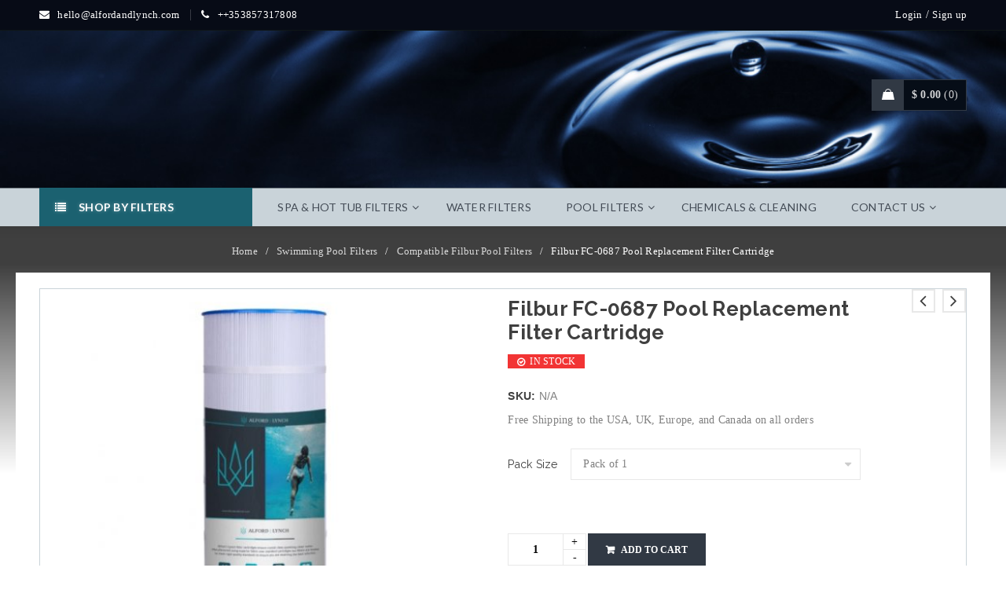

--- FILE ---
content_type: text/html; charset=UTF-8
request_url: https://alfordandlynch.com/product/filbur-fc-0687-pool-replacement-filter/
body_size: 23798
content:
<!DOCTYPE html>
<html lang="en-US">
<head><meta charset="UTF-8" /><script>if(navigator.userAgent.match(/MSIE|Internet Explorer/i)||navigator.userAgent.match(/Trident\/7\..*?rv:11/i)){var href=document.location.href;if(!href.match(/[?&]nowprocket/)){if(href.indexOf("?")==-1){if(href.indexOf("#")==-1){document.location.href=href+"?nowprocket=1"}else{document.location.href=href.replace("#","?nowprocket=1#")}}else{if(href.indexOf("#")==-1){document.location.href=href+"&nowprocket=1"}else{document.location.href=href.replace("#","&nowprocket=1#")}}}}</script><script>class RocketLazyLoadScripts{constructor(){this.triggerEvents=["keydown","mousedown","mousemove","touchmove","touchstart","touchend","wheel"],this.userEventHandler=this._triggerListener.bind(this),this.touchStartHandler=this._onTouchStart.bind(this),this.touchMoveHandler=this._onTouchMove.bind(this),this.touchEndHandler=this._onTouchEnd.bind(this),this.clickHandler=this._onClick.bind(this),this.interceptedClicks=[],window.addEventListener("pageshow",(e=>{this.persisted=e.persisted})),window.addEventListener("DOMContentLoaded",(()=>{this._preconnect3rdParties()})),this.delayedScripts={normal:[],async:[],defer:[]},this.allJQueries=[]}_addUserInteractionListener(e){document.hidden?e._triggerListener():(this.triggerEvents.forEach((t=>window.addEventListener(t,e.userEventHandler,{passive:!0}))),window.addEventListener("touchstart",e.touchStartHandler,{passive:!0}),window.addEventListener("mousedown",e.touchStartHandler),document.addEventListener("visibilitychange",e.userEventHandler))}_removeUserInteractionListener(){this.triggerEvents.forEach((e=>window.removeEventListener(e,this.userEventHandler,{passive:!0}))),document.removeEventListener("visibilitychange",this.userEventHandler)}_onTouchStart(e){"HTML"!==e.target.tagName&&(window.addEventListener("touchend",this.touchEndHandler),window.addEventListener("mouseup",this.touchEndHandler),window.addEventListener("touchmove",this.touchMoveHandler,{passive:!0}),window.addEventListener("mousemove",this.touchMoveHandler),e.target.addEventListener("click",this.clickHandler),this._renameDOMAttribute(e.target,"onclick","rocket-onclick"))}_onTouchMove(e){window.removeEventListener("touchend",this.touchEndHandler),window.removeEventListener("mouseup",this.touchEndHandler),window.removeEventListener("touchmove",this.touchMoveHandler,{passive:!0}),window.removeEventListener("mousemove",this.touchMoveHandler),e.target.removeEventListener("click",this.clickHandler),this._renameDOMAttribute(e.target,"rocket-onclick","onclick")}_onTouchEnd(e){window.removeEventListener("touchend",this.touchEndHandler),window.removeEventListener("mouseup",this.touchEndHandler),window.removeEventListener("touchmove",this.touchMoveHandler,{passive:!0}),window.removeEventListener("mousemove",this.touchMoveHandler)}_onClick(e){e.target.removeEventListener("click",this.clickHandler),this._renameDOMAttribute(e.target,"rocket-onclick","onclick"),this.interceptedClicks.push(e),e.preventDefault(),e.stopPropagation(),e.stopImmediatePropagation()}_replayClicks(){window.removeEventListener("touchstart",this.touchStartHandler,{passive:!0}),window.removeEventListener("mousedown",this.touchStartHandler),this.interceptedClicks.forEach((e=>{e.target.dispatchEvent(new MouseEvent("click",{view:e.view,bubbles:!0,cancelable:!0}))}))}_renameDOMAttribute(e,t,n){e.hasAttribute&&e.hasAttribute(t)&&(event.target.setAttribute(n,event.target.getAttribute(t)),event.target.removeAttribute(t))}_triggerListener(){this._removeUserInteractionListener(this),"loading"===document.readyState?document.addEventListener("DOMContentLoaded",this._loadEverythingNow.bind(this)):this._loadEverythingNow()}_preconnect3rdParties(){let e=[];document.querySelectorAll("script[type=rocketlazyloadscript]").forEach((t=>{if(t.hasAttribute("src")){const n=new URL(t.src).origin;n!==location.origin&&e.push({src:n,crossOrigin:t.crossOrigin||"module"===t.getAttribute("data-rocket-type")})}})),e=[...new Map(e.map((e=>[JSON.stringify(e),e]))).values()],this._batchInjectResourceHints(e,"preconnect")}async _loadEverythingNow(){this.lastBreath=Date.now(),this._delayEventListeners(),this._delayJQueryReady(this),this._handleDocumentWrite(),this._registerAllDelayedScripts(),this._preloadAllScripts(),await this._loadScriptsFromList(this.delayedScripts.normal),await this._loadScriptsFromList(this.delayedScripts.defer),await this._loadScriptsFromList(this.delayedScripts.async);try{await this._triggerDOMContentLoaded(),await this._triggerWindowLoad()}catch(e){}window.dispatchEvent(new Event("rocket-allScriptsLoaded")),this._replayClicks()}_registerAllDelayedScripts(){document.querySelectorAll("script[type=rocketlazyloadscript]").forEach((e=>{e.hasAttribute("src")?e.hasAttribute("async")&&!1!==e.async?this.delayedScripts.async.push(e):e.hasAttribute("defer")&&!1!==e.defer||"module"===e.getAttribute("data-rocket-type")?this.delayedScripts.defer.push(e):this.delayedScripts.normal.push(e):this.delayedScripts.normal.push(e)}))}async _transformScript(e){return await this._littleBreath(),new Promise((t=>{const n=document.createElement("script");[...e.attributes].forEach((e=>{let t=e.nodeName;"type"!==t&&("data-rocket-type"===t&&(t="type"),n.setAttribute(t,e.nodeValue))})),e.hasAttribute("src")?(n.addEventListener("load",t),n.addEventListener("error",t)):(n.text=e.text,t());try{e.parentNode.replaceChild(n,e)}catch(e){t()}}))}async _loadScriptsFromList(e){const t=e.shift();return t?(await this._transformScript(t),this._loadScriptsFromList(e)):Promise.resolve()}_preloadAllScripts(){this._batchInjectResourceHints([...this.delayedScripts.normal,...this.delayedScripts.defer,...this.delayedScripts.async],"preload")}_batchInjectResourceHints(e,t){var n=document.createDocumentFragment();e.forEach((e=>{if(e.src){const i=document.createElement("link");i.href=e.src,i.rel=t,"preconnect"!==t&&(i.as="script"),e.getAttribute&&"module"===e.getAttribute("data-rocket-type")&&(i.crossOrigin=!0),e.crossOrigin&&(i.crossOrigin=e.crossOrigin),n.appendChild(i)}})),document.head.appendChild(n)}_delayEventListeners(){let e={};function t(t,n){!function(t){function n(n){return e[t].eventsToRewrite.indexOf(n)>=0?"rocket-"+n:n}e[t]||(e[t]={originalFunctions:{add:t.addEventListener,remove:t.removeEventListener},eventsToRewrite:[]},t.addEventListener=function(){arguments[0]=n(arguments[0]),e[t].originalFunctions.add.apply(t,arguments)},t.removeEventListener=function(){arguments[0]=n(arguments[0]),e[t].originalFunctions.remove.apply(t,arguments)})}(t),e[t].eventsToRewrite.push(n)}function n(e,t){let n=e[t];Object.defineProperty(e,t,{get:()=>n||function(){},set(i){e["rocket"+t]=n=i}})}t(document,"DOMContentLoaded"),t(window,"DOMContentLoaded"),t(window,"load"),t(window,"pageshow"),t(document,"readystatechange"),n(document,"onreadystatechange"),n(window,"onload"),n(window,"onpageshow")}_delayJQueryReady(e){let t=window.jQuery;Object.defineProperty(window,"jQuery",{get:()=>t,set(n){if(n&&n.fn&&!e.allJQueries.includes(n)){n.fn.ready=n.fn.init.prototype.ready=function(t){e.domReadyFired?t.bind(document)(n):document.addEventListener("rocket-DOMContentLoaded",(()=>t.bind(document)(n)))};const t=n.fn.on;n.fn.on=n.fn.init.prototype.on=function(){if(this[0]===window){function e(e){return e.split(" ").map((e=>"load"===e||0===e.indexOf("load.")?"rocket-jquery-load":e)).join(" ")}"string"==typeof arguments[0]||arguments[0]instanceof String?arguments[0]=e(arguments[0]):"object"==typeof arguments[0]&&Object.keys(arguments[0]).forEach((t=>{delete Object.assign(arguments[0],{[e(t)]:arguments[0][t]})[t]}))}return t.apply(this,arguments),this},e.allJQueries.push(n)}t=n}})}async _triggerDOMContentLoaded(){this.domReadyFired=!0,await this._littleBreath(),document.dispatchEvent(new Event("rocket-DOMContentLoaded")),await this._littleBreath(),window.dispatchEvent(new Event("rocket-DOMContentLoaded")),await this._littleBreath(),document.dispatchEvent(new Event("rocket-readystatechange")),await this._littleBreath(),document.rocketonreadystatechange&&document.rocketonreadystatechange()}async _triggerWindowLoad(){await this._littleBreath(),window.dispatchEvent(new Event("rocket-load")),await this._littleBreath(),window.rocketonload&&window.rocketonload(),await this._littleBreath(),this.allJQueries.forEach((e=>e(window).trigger("rocket-jquery-load"))),await this._littleBreath();const e=new Event("rocket-pageshow");e.persisted=this.persisted,window.dispatchEvent(e),await this._littleBreath(),window.rocketonpageshow&&window.rocketonpageshow({persisted:this.persisted})}_handleDocumentWrite(){const e=new Map;document.write=document.writeln=function(t){const n=document.currentScript,i=document.createRange(),r=n.parentElement;let o=e.get(n);void 0===o&&(o=n.nextSibling,e.set(n,o));const s=document.createDocumentFragment();i.setStart(s,0),s.appendChild(i.createContextualFragment(t)),r.insertBefore(s,o)}}async _littleBreath(){Date.now()-this.lastBreath>45&&(await this._requestAnimFrame(),this.lastBreath=Date.now())}async _requestAnimFrame(){return document.hidden?new Promise((e=>setTimeout(e))):new Promise((e=>requestAnimationFrame(e)))}static run(){const e=new RocketLazyLoadScripts;e._addUserInteractionListener(e)}}RocketLazyLoadScripts.run();</script>
		

			<meta name="viewport" content="width=device-width, initial-scale=1, maximum-scale=1, user-scalable=no" />
	
	<link rel="profile" href="//gmpg.org/xfn/11" />
				<link rel="shortcut icon" href="https://alfordandlynch.com/wp-content/uploads/2019/11/favicon.png" />
		<meta name='robots' content='max-image-preview:large' />

<!-- Google Tag Manager for WordPress by gtm4wp.com -->
<script data-cfasync="false" data-pagespeed-no-defer>
	var gtm4wp_datalayer_name = "dataLayer";
	var dataLayer = dataLayer || [];
	const gtm4wp_use_sku_instead = 1;
	const gtm4wp_id_prefix = '';
	const gtm4wp_remarketing = true;
	const gtm4wp_eec = true;
	const gtm4wp_classicec = false;
	const gtm4wp_currency = 'USD';
	const gtm4wp_product_per_impression = 10;
	const gtm4wp_needs_shipping_address = false;
	const gtm4wp_business_vertical = 'retail';
	const gtm4wp_business_vertical_id = 'id';
</script>
<!-- End Google Tag Manager for WordPress by gtm4wp.com -->
	<!-- This site is optimized with the Yoast SEO Premium plugin v15.7 - https://yoast.com/wordpress/plugins/seo/ -->
	<title>Filbur FC-0687 Pool Replacement Filter Cartridge - Alford &amp; Lynch</title><link rel="preload" as="style" href="https://fonts.googleapis.com/css?family=Raleway%3A300%2C400%2C500%2C600%2C700%2C800%2C900%26amp%3Bsubset%3Dlatin%2Clatin-ext%7CLato%3A300%2C400%2C500%2C600%2C700%2C800%2C900%26amp%3Bsubset%3Dlatin%2Clatin-ext&#038;display=swap" /><link rel="stylesheet" href="https://fonts.googleapis.com/css?family=Raleway%3A300%2C400%2C500%2C600%2C700%2C800%2C900%26amp%3Bsubset%3Dlatin%2Clatin-ext%7CLato%3A300%2C400%2C500%2C600%2C700%2C800%2C900%26amp%3Bsubset%3Dlatin%2Clatin-ext&#038;display=swap" media="print" onload="this.media='all'" /><noscript><link rel="stylesheet" href="https://fonts.googleapis.com/css?family=Raleway%3A300%2C400%2C500%2C600%2C700%2C800%2C900%26amp%3Bsubset%3Dlatin%2Clatin-ext%7CLato%3A300%2C400%2C500%2C600%2C700%2C800%2C900%26amp%3Bsubset%3Dlatin%2Clatin-ext&#038;display=swap" /></noscript><link rel="stylesheet" href="https://alfordandlynch.com/wp-content/cache/min/1/f23b5d44438146d40d83de3b1eebcdcb.css" media="all" data-minify="1" />
	<meta name="description" content="AL1107 is a replacement filter for Filbur FC-0687 pool filters. Compatible with Filbur FC-0687 filter replacements are designed to filter out dirt and contaminants from your pools" />
	<meta name="robots" content="index, follow, max-snippet:-1, max-image-preview:large, max-video-preview:-1" />
	<link rel="canonical" href="https://alfordandlynch.com/product/filbur-fc-0687-pool-replacement-filter/" />
	<meta property="og:locale" content="en_US" />
	<meta property="og:type" content="article" />
	<meta property="og:title" content="Filbur FC-0687 Pool Replacement Filter Cartridge - Alford &amp; Lynch" />
	<meta property="og:description" content="AL1107 is a replacement filter for Filbur FC-0687 pool filters. Compatible with Filbur FC-0687 filter replacements are designed to filter out dirt and contaminants from your pools" />
	<meta property="og:url" content="https://alfordandlynch.com/product/filbur-fc-0687-pool-replacement-filter/" />
	<meta property="og:site_name" content="Alford and Lynch" />
	<meta property="article:modified_time" content="2023-09-27T13:11:00+00:00" />
	<meta property="og:image" content="https://alfordandlynch.com/wp-content/uploads/2022/08/Al1107.jpg" />
	<meta property="og:image:width" content="565" />
	<meta property="og:image:height" content="572" />
	<meta name="twitter:card" content="summary_large_image" />
	<script type="application/ld+json" class="yoast-schema-graph">{"@context":"https://schema.org","@graph":[{"@type":"WebSite","@id":"https://alfordandlynch.com/#website","url":"https://alfordandlynch.com/","name":"Alford and Lynch","description":"Were Better Together","potentialAction":[{"@type":"SearchAction","target":"https://alfordandlynch.com/?s={search_term_string}","query-input":"required name=search_term_string"}],"inLanguage":"en-US"},{"@type":"ImageObject","@id":"https://alfordandlynch.com/product/filbur-fc-0687-pool-replacement-filter/#primaryimage","inLanguage":"en-US","url":"https://alfordandlynch.com/wp-content/uploads/2022/08/Al1107.jpg","width":565,"height":572},{"@type":"WebPage","@id":"https://alfordandlynch.com/product/filbur-fc-0687-pool-replacement-filter/#webpage","url":"https://alfordandlynch.com/product/filbur-fc-0687-pool-replacement-filter/","name":"Filbur FC-0687 Pool Replacement Filter Cartridge - Alford & Lynch","isPartOf":{"@id":"https://alfordandlynch.com/#website"},"primaryImageOfPage":{"@id":"https://alfordandlynch.com/product/filbur-fc-0687-pool-replacement-filter/#primaryimage"},"datePublished":"2022-08-16T11:30:34+00:00","dateModified":"2023-09-27T13:11:00+00:00","description":"AL1107 is a replacement filter for Filbur FC-0687 pool filters. Compatible with Filbur FC-0687 filter replacements are designed to filter out dirt and contaminants from your pools","inLanguage":"en-US","potentialAction":[{"@type":"ReadAction","target":["https://alfordandlynch.com/product/filbur-fc-0687-pool-replacement-filter/"]}]}]}</script>
	<!-- / Yoast SEO Premium plugin. -->


<link rel='dns-prefetch' href='//stats.wp.com' />
<link rel='dns-prefetch' href='//www.googletagmanager.com' />
<link rel='dns-prefetch' href='//fonts.googleapis.com' />
<link href='https://fonts.gstatic.com' crossorigin rel='preconnect' />
<link rel="alternate" type="application/rss+xml" title="Alford and Lynch &raquo; Feed" href="https://alfordandlynch.com/feed/" />
<link rel="alternate" type="application/rss+xml" title="Alford and Lynch &raquo; Comments Feed" href="https://alfordandlynch.com/comments/feed/" />
<style type="text/css">
img.wp-smiley,
img.emoji {
	display: inline !important;
	border: none !important;
	box-shadow: none !important;
	height: 1em !important;
	width: 1em !important;
	margin: 0 0.07em !important;
	vertical-align: -0.1em !important;
	background: none !important;
	padding: 0 !important;
}
</style>
	











































<link rel='stylesheet' id='woocommerce-smallscreen-css' href='https://alfordandlynch.com/wp-content/plugins/woocommerce/assets/css/woocommerce-smallscreen.css?ver=8.0.2' type='text/css' media='only screen and (max-width: 768px)' />

<style id='woocommerce-inline-inline-css' type='text/css'>
.woocommerce form .form-row .required { visibility: visible; }
</style>












<style id='rocket-lazyload-inline-css' type='text/css'>
.rll-youtube-player{position:relative;padding-bottom:56.23%;height:0;overflow:hidden;max-width:100%;}.rll-youtube-player:focus-within{outline: 2px solid currentColor;outline-offset: 5px;}.rll-youtube-player iframe{position:absolute;top:0;left:0;width:100%;height:100%;z-index:100;background:0 0}.rll-youtube-player img{bottom:0;display:block;left:0;margin:auto;max-width:100%;width:100%;position:absolute;right:0;top:0;border:none;height:auto;-webkit-transition:.4s all;-moz-transition:.4s all;transition:.4s all}.rll-youtube-player img:hover{-webkit-filter:brightness(75%)}.rll-youtube-player .play{height:100%;width:100%;left:0;top:0;position:absolute;background:url(https://alfordandlynch.com/wp-content/plugins/wp-rocket/assets/img/youtube.png) no-repeat center;background-color: transparent !important;cursor:pointer;border:none;}
</style>
<!--n2css--><script type="rocketlazyloadscript" data-rocket-type='text/javascript' src='https://alfordandlynch.com/wp-includes/js/jquery/jquery.min.js?ver=3.7.0' id='jquery-core-js' defer></script>
<script type="rocketlazyloadscript" data-rocket-type='text/javascript' src='https://alfordandlynch.com/wp-includes/js/jquery/jquery-migrate.min.js?ver=3.4.1' id='jquery-migrate-js' defer></script>
<script type="rocketlazyloadscript" data-rocket-type='text/javascript' src='https://alfordandlynch.com/wp-includes/js/dist/vendor/wp-polyfill-inert.min.js?ver=3.1.2' id='wp-polyfill-inert-js' defer></script>
<script type="rocketlazyloadscript" data-rocket-type='text/javascript' src='https://alfordandlynch.com/wp-includes/js/dist/vendor/regenerator-runtime.min.js?ver=0.13.11' id='regenerator-runtime-js' defer></script>
<script type="rocketlazyloadscript" data-rocket-type='text/javascript' src='https://alfordandlynch.com/wp-includes/js/dist/vendor/wp-polyfill.min.js?ver=3.15.0' id='wp-polyfill-js'></script>
<script type="rocketlazyloadscript" data-rocket-type='text/javascript' src='https://alfordandlynch.com/wp-includes/js/dist/hooks.min.js?ver=c6aec9a8d4e5a5d543a1' id='wp-hooks-js'></script>
<script type='text/javascript' src='https://stats.wp.com/w.js?ver=202549' id='woo-tracks-js' defer></script>
<script type="rocketlazyloadscript" id="google-analytics-opt-out-js-after" data-rocket-type="text/javascript">
			var gaProperty = 'UA-154686482-1';
			var disableStr = 'ga-disable-' + gaProperty;
			if ( document.cookie.indexOf( disableStr + '=true' ) > -1 ) {
				window[disableStr] = true;
			}
			function gaOptout() {
				document.cookie = disableStr + '=true; expires=Thu, 31 Dec 2099 23:59:59 UTC; path=/';
				window[disableStr] = true;
			}
</script>
<script type="rocketlazyloadscript" id="google-analytics-js-after" data-rocket-type="text/javascript">
(function(i,s,o,g,r,a,m){i['GoogleAnalyticsObject']=r;i[r]=i[r]||function(){
		(i[r].q=i[r].q||[]).push(arguments)},i[r].l=1*new Date();a=s.createElement(o),
		m=s.getElementsByTagName(o)[0];a.async=1;a.src=g;m.parentNode.insertBefore(a,m)
		})(window,document,'script', '//www.google-analytics.com/analytics.js','ga');ga( 'create', 'UA-154686482-1', 'auto' );(window.gaDevIds=window.gaDevIds||[]).push('dOGY3NW');ga( 'require', 'linkid' );ga( 'set', 'anonymizeIp', true );
		ga( 'set', 'dimension1', 'no' );
ga( 'require', 'ec' );
</script>
<script type="rocketlazyloadscript" data-rocket-type='text/javascript' src='https://alfordandlynch.com/wp-content/plugins/woocommerce/assets/js/jquery-blockui/jquery.blockUI.min.js?ver=2.7.0-wc.8.0.2' id='jquery-blockui-js' defer></script>
<script type='text/javascript' id='wc-add-to-cart-js-extra'>
/* <![CDATA[ */
var wc_add_to_cart_params = {"ajax_url":"\/wp-admin\/admin-ajax.php","wc_ajax_url":"\/?wc-ajax=%%endpoint%%","i18n_view_cart":"View cart","cart_url":"https:\/\/alfordandlynch.com\/cart\/","is_cart":"","cart_redirect_after_add":"no"};
/* ]]> */
</script>
<script type="rocketlazyloadscript" data-rocket-type='text/javascript' src='https://alfordandlynch.com/wp-content/plugins/woocommerce/assets/js/frontend/add-to-cart.min.js?ver=8.0.2' id='wc-add-to-cart-js' defer></script>
<script type="rocketlazyloadscript" data-minify="1" data-rocket-type='text/javascript' src='https://alfordandlynch.com/wp-content/cache/min/1/wp-content/plugins/duracelltomi-google-tag-manager/js/gtm4wp-woocommerce-enhanced.js?ver=1722854034' id='gtm4wp-woocommerce-enhanced-js' defer></script>
<script type="rocketlazyloadscript" data-minify="1" data-rocket-type='text/javascript' src='https://alfordandlynch.com/wp-content/cache/min/1/wp-content/plugins/js_composer/assets/js/vendors/woocommerce-add-to-cart.js?ver=1722854034' id='vc_woocommerce-add-to-cart-js-js' defer></script>
<script type='text/javascript' id='woocommerce-tokenization-form-js-extra'>
/* <![CDATA[ */
var wc_tokenization_form_params = {"is_registration_required":"","is_logged_in":""};
/* ]]> */
</script>
<script type="rocketlazyloadscript" data-rocket-type='text/javascript' src='https://alfordandlynch.com/wp-content/plugins/woocommerce/assets/js/frontend/tokenization-form.min.js?ver=8.0.2' id='woocommerce-tokenization-form-js' defer></script>

<!-- Google Analytics snippet added by Site Kit -->
<script type="rocketlazyloadscript" data-rocket-type='text/javascript' src='https://www.googletagmanager.com/gtag/js?id=UA-154686482-1' id='google_gtagjs-js' async></script>
<script type="rocketlazyloadscript" id="google_gtagjs-js-after" data-rocket-type="text/javascript">
window.dataLayer = window.dataLayer || [];function gtag(){dataLayer.push(arguments);}
gtag('set', 'linker', {"domains":["alfordandlynch.com"]} );
gtag("js", new Date());
gtag("set", "developer_id.dZTNiMT", true);
gtag("config", "UA-154686482-1", {"anonymize_ip":true});
</script>

<!-- End Google Analytics snippet added by Site Kit -->
<link rel="https://api.w.org/" href="https://alfordandlynch.com/wp-json/" /><link rel="alternate" type="application/json" href="https://alfordandlynch.com/wp-json/wp/v2/product/11835" /><link rel="EditURI" type="application/rsd+xml" title="RSD" href="https://alfordandlynch.com/xmlrpc.php?rsd" />
<meta name="generator" content="WordPress 6.3.7" />
<meta name="generator" content="WooCommerce 8.0.2" />
<link rel='shortlink' href='https://alfordandlynch.com/?p=11835' />
<link rel="alternate" type="application/json+oembed" href="https://alfordandlynch.com/wp-json/oembed/1.0/embed?url=https%3A%2F%2Falfordandlynch.com%2Fproduct%2Ffilbur-fc-0687-pool-replacement-filter%2F" />
<link rel="alternate" type="text/xml+oembed" href="https://alfordandlynch.com/wp-json/oembed/1.0/embed?url=https%3A%2F%2Falfordandlynch.com%2Fproduct%2Ffilbur-fc-0687-pool-replacement-filter%2F&#038;format=xml" />
<meta name="generator" content="Site Kit by Google 1.107.0" /><style type="text/css" data-type="vc_shortcodes-custom-css">.vc_custom_1663157960364{padding-top: 50px !important;}</style>        <style>
			.asp-table td {
				font-family: "Georgia";
				font-size: 14px;
				font-weight: 400;
			}
            .asp-table tr:first-child, .asp-table td:first-child {
                background-color : #1B6170;
				font-weight: 600;
				color: white;
            }
			.asp-table tr:first-child td a, .asp-table td:first-child a {
				color: white;
            }
			.asp-table td a {
				color: #3f3f3f;
			}
        </style>
    
<!-- Google Tag Manager for WordPress by gtm4wp.com -->
<!-- GTM Container placement set to footer -->
<script data-cfasync="false" data-pagespeed-no-defer>
	var dataLayer_content = {"visitorIP":"3.143.141.77","pagePostType":"product","pagePostType2":"single-product","pagePostAuthor":"web@aspiremedia.ie","browserName":"","browserVersion":"","browserEngineName":"","browserEngineVersion":"","osName":"","osVersion":"","deviceType":"bot","deviceManufacturer":"","deviceModel":"","customerTotalOrders":0,"customerTotalOrderValue":"0.00","customerFirstName":"","customerLastName":"","customerBillingFirstName":"","customerBillingLastName":"","customerBillingCompany":"","customerBillingAddress1":"","customerBillingAddress2":"","customerBillingCity":"","customerBillingState":"","customerBillingPostcode":"","customerBillingCountry":"","customerBillingEmail":"","customerBillingEmailHash":"e3b0c44298fc1c149afbf4c8996fb92427ae41e4649b934ca495991b7852b855","customerBillingPhone":"","customerShippingFirstName":"","customerShippingLastName":"","customerShippingCompany":"","customerShippingAddress1":"","customerShippingAddress2":"","customerShippingCity":"","customerShippingState":"","customerShippingPostcode":"","customerShippingCountry":"","cartContent":{"totals":{"applied_coupons":[],"discount_total":0,"subtotal":0,"total":0},"items":[]},"productRatingCounts":[],"productAverageRating":0,"productReviewCount":0,"productType":"variable","productIsVariable":1,"ecomm_prodid":11835,"ecomm_pagetype":"product","ecomm_totalvalue":74.9500000000000028421709430404007434844970703125};
	dataLayer.push( dataLayer_content );
</script>
<script type="rocketlazyloadscript" data-cfasync="false">
(function(w,d,s,l,i){w[l]=w[l]||[];w[l].push({'gtm.start':
new Date().getTime(),event:'gtm.js'});var f=d.getElementsByTagName(s)[0],
j=d.createElement(s),dl=l!='dataLayer'?'&l='+l:'';j.async=true;j.src=
'//www.googletagmanager.com/gtm.js?id='+i+dl;f.parentNode.insertBefore(j,f);
})(window,document,'script','dataLayer','GTM-PW5V47M');
</script>
<!-- End Google Tag Manager -->
<!-- End Google Tag Manager for WordPress by gtm4wp.com --><style>.woocommerce-product-gallery{ opacity: 1 !important; }</style>	<noscript><style>.woocommerce-product-gallery{ opacity: 1 !important; }</style></noscript>
	
<!-- Meta Pixel Code -->
<script type="rocketlazyloadscript" data-rocket-type='text/javascript'>
!function(f,b,e,v,n,t,s){if(f.fbq)return;n=f.fbq=function(){n.callMethod?
n.callMethod.apply(n,arguments):n.queue.push(arguments)};if(!f._fbq)f._fbq=n;
n.push=n;n.loaded=!0;n.version='2.0';n.queue=[];t=b.createElement(e);t.async=!0;
t.src=v;s=b.getElementsByTagName(e)[0];s.parentNode.insertBefore(t,s)}(window,
document,'script','https://connect.facebook.net/en_US/fbevents.js?v=next');
</script>
<!-- End Meta Pixel Code -->

      <script type="rocketlazyloadscript" data-rocket-type='text/javascript'>
        var url = window.location.origin + '?ob=open-bridge';
        fbq('set', 'openbridge', '2827128434196426', url);
      </script>
    <script type="rocketlazyloadscript" data-rocket-type='text/javascript'>fbq('init', '2827128434196426', {}, {
    "agent": "wordpress-6.3.7-3.0.13"
})</script><script type="rocketlazyloadscript" data-rocket-type='text/javascript'>
    fbq('track', 'PageView', []);
  </script>
<!-- Meta Pixel Code -->
<noscript>
<img height="1" width="1" style="display:none" alt="fbpx"
src="https://www.facebook.com/tr?id=2827128434196426&ev=PageView&noscript=1" />
</noscript>
<!-- End Meta Pixel Code -->
<meta name="generator" content="Powered by WPBakery Page Builder - drag and drop page builder for WordPress."/>
<meta name="generator" content="Product Filter for WooCommerce"/><noscript><style> .wpb_animate_when_almost_visible { opacity: 1; }</style></noscript><noscript><style id="rocket-lazyload-nojs-css">.rll-youtube-player, [data-lazy-src]{display:none !important;}</style></noscript></head>
<body class="product-template-default single single-product postid-11835 header-v1 theme-gon woocommerce woocommerce-page woocommerce-no-js wide ts_desktop wpb-js-composer js-comp-ver-6.4.1 vc_responsive currency-usd">
<div id="page" class="hfeed site">

	
		<!-- Page Slider -->
				
		<header class="ts-header has-sticky">
			<div class="header-container">
								<div class="header-template header-v1 has-vertical-menu show-cart show-search">

					<div class="header-top">
						<div class="container">
							<div class="header-top-left">

																<div class="info-desc"><span class='info-email'><i class='fa fa-envelope'></i>hello@alfordandlynch.com</span><span class='info-phone'><i class='fa fa-phone'></i>++353857317808</span></div>
								
							</div>
							<div class="header-top-right">
							
								<span class="ts-mobile-menu-icon-toggle visible-phone"><i class="fa fa-bars"></i></span>
								
								<span class="ts-group-meta-icon-toggle visible-phone"><i class="fa fa-cog"></i></span>
								
																<div class="shopping-cart-wrapper cart-mobile visible-phone">			<div class="ts-tiny-cart-wrapper">
				<a class="cart-control" href="https://alfordandlynch.com/cart/" title="View your shopping bag">
					<span class="ic-cart"><span class="ic"></span></span>
					<span class="cart-total"><span class="woocs_special_price_code" ><span class="woocommerce-Price-amount amount"><bdi><span class="woocommerce-Price-currencySymbol">&#36;</span>&nbsp;0.00</bdi></span></span></span>
					<span class="cart-number">0</span>
				</a>
				<span class="cart-drop-icon drop-icon"></span>
				<div class="cart-dropdown-form dropdown-container">
					<div class="form-content">
													<label>Your shopping cart is empty</label>
											</div>
				</div>
			</div>
		</div>
																
								<div class="group-meta-header">
																		
																		
																		
																		<div class="my-account-wrapper">		<div class="ts-tiny-account-wrapper">
			<div class="account-control">
									<a  class="login" href="https://alfordandlynch.com/my-account/" title="Login"><span>Login</span></a>
					 / 
					<a class="sign-up" href="https://alfordandlynch.com/my-account/" title="Create New Account"><span>Sign up</span></a>
							</div>
						<div class="account-dropdown-form dropdown-container">
				<div class="form-content">	
					<form name="ts-login-form" id="ts-login-form" action="https://alfordandlynch.com/wp-login.php" method="post"><p class="login-username">
				<label for="user_login">Username</label>
				<input type="text" name="log" id="user_login" autocomplete="username" class="input" value="" size="20" />
			</p><p class="login-password">
				<label for="user_pass">Password</label>
				<input type="password" name="pwd" id="user_pass" autocomplete="current-password" spellcheck="false" class="input" value="" size="20" />
			</p><p class="login-submit">
				<input type="submit" name="wp-submit" id="wp-submit" class="button button-primary" value="Login" />
				<input type="hidden" name="redirect_to" value="https://alfordandlynch.com/product/filbur-fc-0687-pool-replacement-filter/" />
			</p></form>		
					<p class="forgot-pass"><a href="https://alfordandlynch.com/my-account/lost-password/" title="Forgot Your Password?">Forgot Your Password?</a></p>
				</div>
			</div>
					</div>
		
		</div>
																	</div>
								
							</div>
						</div>
					</div>
					<div class="mobile-menu-wrapper">
						<nav class="main-menu mobile-menu"><ul id="menu-main-menu" class="menu"><li id="menu-item-12071" class="menu-item menu-item-type-post_type menu-item-object-page menu-item-has-children menu-item-12071"><a href="https://alfordandlynch.com/spa-hot-tub-filters/">Spa &#038; Hot Tub Filters</a>
<ul class="sub-menu">
	<li id="menu-item-12063" class="menu-item menu-item-type-custom menu-item-object-custom menu-item-12063"><a href="https://alfordandlynch.com/product-category/spa-and-hot-tub-filters/unicel/">Unicel</a></li>
	<li id="menu-item-12064" class="menu-item menu-item-type-custom menu-item-object-custom menu-item-12064"><a href="https://alfordandlynch.com/product-category/spa-and-hot-tub-filters/filbur/">Filbur</a></li>
	<li id="menu-item-12065" class="menu-item menu-item-type-custom menu-item-object-custom menu-item-12065"><a href="https://alfordandlynch.com/product-category/spa-and-hot-tub-filters/pleatco/">Pleatco</a></li>
	<li id="menu-item-12066" class="menu-item menu-item-type-custom menu-item-object-custom menu-item-12066"><a href="https://alfordandlynch.com/product-category/spa-and-hot-tub-filters/pentair/">Pentair</a></li>
	<li id="menu-item-12068" class="menu-item menu-item-type-custom menu-item-object-custom menu-item-12068"><a href="https://alfordandlynch.com/product-category/spa-and-hot-tub-filters/waterway/">Waterway</a></li>
	<li id="menu-item-12069" class="menu-item menu-item-type-custom menu-item-object-custom menu-item-12069"><a href="https://alfordandlynch.com/product-category/spa-and-hot-tub-filters/darlly/">Darlly</a></li>
</ul>
</li>
<li id="menu-item-921" class="menu-item menu-item-type-custom menu-item-object-custom menu-item-921"><a href="https://alfordandlynch.com/product-category/water-filters">Water Filters</a></li>
<li id="menu-item-922" class="menu-item menu-item-type-custom menu-item-object-custom menu-item-has-children menu-item-922"><a href="https://alfordandlynch.com/product-category/swimming-pool-filters">Pool Filters</a>
<ul class="sub-menu">
	<li id="menu-item-12386" class="menu-item menu-item-type-custom menu-item-object-custom menu-item-12386"><a href="https://alfordandlynch.com/product-category/swimming-pool-filters/filber-pool-filters/">Filbur</a></li>
	<li id="menu-item-12387" class="menu-item menu-item-type-custom menu-item-object-custom menu-item-12387"><a href="https://alfordandlynch.com/product-category/swimming-pool-filters/hayward/">Hayward</a></li>
	<li id="menu-item-12388" class="menu-item menu-item-type-custom menu-item-object-custom menu-item-12388"><a href="https://alfordandlynch.com/product-category/swimming-pool-filters/pentair-pool-filters/">Pentair</a></li>
	<li id="menu-item-12389" class="menu-item menu-item-type-custom menu-item-object-custom menu-item-12389"><a href="https://alfordandlynch.com/product-category/swimming-pool-filters/pleatco-pool-filters/">Pleatco</a></li>
	<li id="menu-item-12390" class="menu-item menu-item-type-custom menu-item-object-custom menu-item-12390"><a href="https://alfordandlynch.com/product-category/swimming-pool-filters/unicel-pool-filters/">Unicel</a></li>
	<li id="menu-item-12391" class="menu-item menu-item-type-custom menu-item-object-custom menu-item-12391"><a href="https://alfordandlynch.com/product-category/swimming-pool-filters/waterway-pool-filters/">Waterway</a></li>
</ul>
</li>
<li id="menu-item-11042" class="menu-item menu-item-type-taxonomy menu-item-object-product_cat menu-item-11042"><a href="https://alfordandlynch.com/product-category/accessories/">Chemicals &#038; Cleaning</a></li>
<li id="menu-item-12414" class="menu-item menu-item-type-post_type menu-item-object-page menu-item-has-children menu-item-12414"><a href="https://alfordandlynch.com/contact-us/">Contact Us</a>
<ul class="sub-menu">
	<li id="menu-item-10948" class="menu-item menu-item-type-post_type menu-item-object-page menu-item-10948"><a href="https://alfordandlynch.com/information/">Info</a></li>
</ul>
</li>
</ul></nav>					</div>
					<div class="header-middle">
						<div class="container">
							<div class="logo-wrapper">		<div class="logo">
			<a href="https://alfordandlynch.com/">
			<!-- Main logo -->
							<img width="500" height="125" src="data:image/svg+xml,%3Csvg%20xmlns='http://www.w3.org/2000/svg'%20viewBox='0%200%20500%20125'%3E%3C/svg%3E" alt="Alford and Lynch" title="Alford and Lynch" class="normal-logo" data-lazy-src="https://alfordandlynch.com/wp-content/uploads/2019/12/Alford_and_Lynch_Logo.png" /><noscript><img width="500" height="125" src="https://alfordandlynch.com/wp-content/uploads/2019/12/Alford_and_Lynch_Logo.png" alt="Alford and Lynch" title="Alford and Lynch" class="normal-logo" /></noscript>
						
			<!-- Mobile logo -->
							<img width="500" height="125" src="data:image/svg+xml,%3Csvg%20xmlns='http://www.w3.org/2000/svg'%20viewBox='0%200%20500%20125'%3E%3C/svg%3E" alt="Alford and Lynch" title="Alford and Lynch" class="normal-logo mobile-logo" data-lazy-src="https://alfordandlynch.com/wp-content/uploads/2019/12/Alford_and_Lynch_Logo.png" /><noscript><img width="500" height="125" src="https://alfordandlynch.com/wp-content/uploads/2019/12/Alford_and_Lynch_Logo.png" alt="Alford and Lynch" title="Alford and Lynch" class="normal-logo mobile-logo" /></noscript>
						
			<!-- Sticky logo -->
							<img width="500" height="125" src="data:image/svg+xml,%3Csvg%20xmlns='http://www.w3.org/2000/svg'%20viewBox='0%200%20500%20125'%3E%3C/svg%3E" alt="Alford and Lynch" title="Alford and Lynch" class="normal-logo sticky-logo" data-lazy-src="https://alfordandlynch.com/wp-content/uploads/2019/12/Alford_and_Lynch_Logo.png" /><noscript><img width="500" height="125" src="https://alfordandlynch.com/wp-content/uploads/2019/12/Alford_and_Lynch_Logo.png" alt="Alford and Lynch" title="Alford and Lynch" class="normal-logo sticky-logo" /></noscript>
						
			<!-- Logo Text -->
						</a>
		</div>
		</div>
							
														<div class="search-wrapper">		<div class="ts-search-by-category">
			<form method="get" id="searchform519" action="https://alfordandlynch.com/">
				<select class="select-category" name="term"><option value="">All categories</option><option value="accessories" >Accessories</option><option value="spa-and-hot-tub-filters" >Spa &amp; Hot Tub Filters</option><option value="darlly" >&nbsp;&nbsp;&nbsp;Compatible Darlly Hot Tub Filters</option><option value="filbur" >&nbsp;&nbsp;&nbsp;Compatible Filbur Spa &amp; Hot-tub Filters</option><option value="pentair" >&nbsp;&nbsp;&nbsp;Compatible Pentair Spa &amp; Pool Filters</option><option value="pleatco" >&nbsp;&nbsp;&nbsp;Compatible Pleatco Spa &amp; Hot-tub Filters</option><option value="unicel" >&nbsp;&nbsp;&nbsp;Compatible Unicel Spa &amp; Hot-tub Filters</option><option value="waterway" >&nbsp;&nbsp;&nbsp;Compatible Waterway Spa &amp; Pool Filters</option><option value="swimming-pool-filters" >Swimming Pool Filters</option><option value="filber-pool-filters" >&nbsp;&nbsp;&nbsp;Compatible Filbur Pool Filters</option><option value="hayward" >&nbsp;&nbsp;&nbsp;Compatible Hayward Pool Filters</option><option value="pentair-pool-filters" >&nbsp;&nbsp;&nbsp;Compatible Pentair Pool Filters</option><option value="pleatco-pool-filters" >&nbsp;&nbsp;&nbsp;Compatible Pleatco Pool Filters</option><option value="unicel-pool-filters" >&nbsp;&nbsp;&nbsp;Compatible Unicel Pool Filters</option><option value="waterway-pool-filters" >&nbsp;&nbsp;&nbsp;Compatible Waterway Pool Filters</option><option value="uncategorized" >Uncategorized</option><option value="water-filters" >water filters</option><option value="one-pack-water-filters" >&nbsp;&nbsp;&nbsp;One Pack</option><option value="three-pack-water-filters" >&nbsp;&nbsp;&nbsp;Three Pack</option><option value="two-pack-water-filters" >&nbsp;&nbsp;&nbsp;Two Pack</option></select>
				<div class="search-content">
					<input type="text" value="" name="s" id="s519" placeholder="Search for products" autocomplete="off" />
					<input type="submit" title="Search" id="searchsubmit519" value="Search" />
					<input type="hidden" name="post_type" value="product" />
					<input type="hidden" name="taxonomy" value="product_cat" />
				</div>
			</form>
		</div>
		</div>
														
														<div class="shopping-cart-wrapper hidden-sticky">			<div class="ts-tiny-cart-wrapper">
				<a class="cart-control" href="https://alfordandlynch.com/cart/" title="View your shopping bag">
					<span class="ic-cart"><span class="ic"></span></span>
					<span class="cart-total"><span class="woocs_special_price_code" ><span class="woocommerce-Price-amount amount"><bdi><span class="woocommerce-Price-currencySymbol">&#36;</span>&nbsp;0.00</bdi></span></span></span>
					<span class="cart-number">0</span>
				</a>
				<span class="cart-drop-icon drop-icon"></span>
				<div class="cart-dropdown-form dropdown-container">
					<div class="form-content">
													<label>Your shopping cart is empty</label>
											</div>
				</div>
			</div>
		</div>
													</div>
					</div>
					<div class="header-bottom header-sticky">
						<div class="container">
							<div class="menu-wrapper hidden-phone">				
								<div class="ts-menu">
																				<div class="vertical-menu-wrapper">
												<div class="vertical-menu-heading">Shop by Filters</div>
												<nav class="vertical-menu pc-menu ts-mega-menu-wrapper"><ul id="menu-shop-by-filters" class="menu"><li id="menu-item-12072" class="menu-item menu-item-type-post_type menu-item-object-page menu-item-12072 ts-normal-menu">
	<a href="https://alfordandlynch.com/spa-hot-tub-filters/"><span class="menu-label">Spa &#038; Hot Tub Filters</span></a></li>
<li id="menu-item-12073" class="menu-item menu-item-type-custom menu-item-object-custom menu-item-12073 ts-normal-menu">
	<a href="https://alfordandlynch.com/product-category/water-filters"><span class="menu-label">Water Filters</span></a></li>
<li id="menu-item-12074" class="menu-item menu-item-type-custom menu-item-object-custom menu-item-12074 ts-normal-menu">
	<a href="https://alfordandlynch.com/product-category/swimming-pool-filters"><span class="menu-label">Pool Filters</span></a></li>
</ul></nav>											</div>
											<nav class="main-menu pc-menu ts-mega-menu-wrapper"><ul id="menu-main-menu-1" class="menu"><li class="menu-item menu-item-type-post_type menu-item-object-page menu-item-has-children menu-item-12071 ts-normal-menu parent">
	<a href="https://alfordandlynch.com/spa-hot-tub-filters/"><span class="menu-label">Spa &#038; Hot Tub Filters</span></a><span class="ts-menu-drop-icon"></span>
<ul class="sub-menu">
	<li class="menu-item menu-item-type-custom menu-item-object-custom menu-item-12063">
		<a href="https://alfordandlynch.com/product-category/spa-and-hot-tub-filters/unicel/"><span class="menu-label">Unicel</span></a></li>
	<li class="menu-item menu-item-type-custom menu-item-object-custom menu-item-12064">
		<a href="https://alfordandlynch.com/product-category/spa-and-hot-tub-filters/filbur/"><span class="menu-label">Filbur</span></a></li>
	<li class="menu-item menu-item-type-custom menu-item-object-custom menu-item-12065">
		<a href="https://alfordandlynch.com/product-category/spa-and-hot-tub-filters/pleatco/"><span class="menu-label">Pleatco</span></a></li>
	<li class="menu-item menu-item-type-custom menu-item-object-custom menu-item-12066">
		<a href="https://alfordandlynch.com/product-category/spa-and-hot-tub-filters/pentair/"><span class="menu-label">Pentair</span></a></li>
	<li class="menu-item menu-item-type-custom menu-item-object-custom menu-item-12068">
		<a href="https://alfordandlynch.com/product-category/spa-and-hot-tub-filters/waterway/"><span class="menu-label">Waterway</span></a></li>
	<li class="menu-item menu-item-type-custom menu-item-object-custom menu-item-12069">
		<a href="https://alfordandlynch.com/product-category/spa-and-hot-tub-filters/darlly/"><span class="menu-label">Darlly</span></a></li>
</ul>
</li>
<li class="menu-item menu-item-type-custom menu-item-object-custom menu-item-921 ts-normal-menu">
	<a href="https://alfordandlynch.com/product-category/water-filters"><span class="menu-label">Water Filters</span></a></li>
<li class="menu-item menu-item-type-custom menu-item-object-custom menu-item-has-children menu-item-922 ts-normal-menu parent">
	<a href="https://alfordandlynch.com/product-category/swimming-pool-filters"><span class="menu-label">Pool Filters</span></a><span class="ts-menu-drop-icon"></span>
<ul class="sub-menu">
	<li class="menu-item menu-item-type-custom menu-item-object-custom menu-item-12386">
		<a href="https://alfordandlynch.com/product-category/swimming-pool-filters/filber-pool-filters/"><span class="menu-label">Filbur</span></a></li>
	<li class="menu-item menu-item-type-custom menu-item-object-custom menu-item-12387">
		<a href="https://alfordandlynch.com/product-category/swimming-pool-filters/hayward/"><span class="menu-label">Hayward</span></a></li>
	<li class="menu-item menu-item-type-custom menu-item-object-custom menu-item-12388">
		<a href="https://alfordandlynch.com/product-category/swimming-pool-filters/pentair-pool-filters/"><span class="menu-label">Pentair</span></a></li>
	<li class="menu-item menu-item-type-custom menu-item-object-custom menu-item-12389">
		<a href="https://alfordandlynch.com/product-category/swimming-pool-filters/pleatco-pool-filters/"><span class="menu-label">Pleatco</span></a></li>
	<li class="menu-item menu-item-type-custom menu-item-object-custom menu-item-12390">
		<a href="https://alfordandlynch.com/product-category/swimming-pool-filters/unicel-pool-filters/"><span class="menu-label">Unicel</span></a></li>
	<li class="menu-item menu-item-type-custom menu-item-object-custom menu-item-12391">
		<a href="https://alfordandlynch.com/product-category/swimming-pool-filters/waterway-pool-filters/"><span class="menu-label">Waterway</span></a></li>
</ul>
</li>
<li class="menu-item menu-item-type-taxonomy menu-item-object-product_cat menu-item-11042 ts-normal-menu">
	<a href="https://alfordandlynch.com/product-category/accessories/"><span class="menu-label">Chemicals &#038; Cleaning</span><div class="menu-desc menu-desc-lv0">Accessories</div></a></li>
<li class="menu-item menu-item-type-post_type menu-item-object-page menu-item-has-children menu-item-12414 ts-normal-menu parent">
	<a href="https://alfordandlynch.com/contact-us/"><span class="menu-label">Contact Us</span></a><span class="ts-menu-drop-icon"></span>
<ul class="sub-menu">
	<li class="menu-item menu-item-type-post_type menu-item-object-page menu-item-10948">
		<a href="https://alfordandlynch.com/information/"><span class="menu-label">Info</span></a></li>
</ul>
</li>
</ul></nav>								</div>
							</div>
						</div>
					</div>
				</div>
			</div>
		</header>
		
		
	
	<div id="main" class="wrapper"><div class="breadcrumb-title-wrapper breadcrumb-v1" ><div class="breadcrumb-content"><div class="breadcrumb-title"><div class="breadcrumbs"><div class="breadcrumbs-container"><a href="https://alfordandlynch.com">Home</a><span>/</span><a href="https://alfordandlynch.com/product-category/swimming-pool-filters/">Swimming Pool Filters</a><span>/</span><a href="https://alfordandlynch.com/product-category/swimming-pool-filters/filber-pool-filters/">Compatible Filbur Pool Filters</a><span>/</span>Filbur FC-0687 Pool Replacement Filter Cartridge</div></div></div></div></div><div class="page-container show_breadcrumb_v1">
	
	<!-- Left Sidebar -->
		
	
	<div id="main-content" class="ts-col-24">	
		<div id="primary" class="site-content">
	
		
			<div class="woocommerce-notices-wrapper"></div><div id="product-11835" class="product type-product post-11835 status-publish first instock product_cat-filber-pool-filters product_cat-swimming-pool-filters product_tag-al1107 has-post-thumbnail shipping-taxable purchasable product-type-variable has-default-attributes">

	<div class="images-thumbnails">

	<div class="images">	<div class="product-label">
		</div>
	<div data-thumb="https://alfordandlynch.com/wp-content/uploads/2022/08/Al1107-330x402.jpg" class="woocommerce-product-gallery__image"><a href="https://alfordandlynch.com/wp-content/uploads/2022/08/Al1107.jpg"><img width="550" height="557" src="https://alfordandlynch.com/wp-content/uploads/2022/08/Al1107-550x557.jpg" class="attachment-woocommerce_single size-woocommerce_single wp-post-image" alt="" decoding="async" title="Al1107" data-caption="" data-src="https://alfordandlynch.com/wp-content/uploads/2022/08/Al1107.jpg" data-large_image="https://alfordandlynch.com/wp-content/uploads/2022/08/Al1107.jpg" data-large_image_width="565" data-large_image_height="572" data-index="0" fetchpriority="high" /></a></div></div>
	
</div>

	<div class="summary entry-summary">
			<div class="single-navigation">
				<a href="https://alfordandlynch.com/product/filbur-fc-1977-pool-replacement-filter/" rel="prev">
				<div class="product-info prev-product-info">
					<img width="330" height="402" src="data:image/svg+xml,%3Csvg%20xmlns='http://www.w3.org/2000/svg'%20viewBox='0%200%20330%20402'%3E%3C/svg%3E" class="attachment-woocommerce_thumbnail size-woocommerce_thumbnail" alt="" data-lazy-src="https://alfordandlynch.com/wp-content/uploads/2022/08/AL2203-330x402.jpg" /><noscript><img width="330" height="402" src="https://alfordandlynch.com/wp-content/uploads/2022/08/AL2203-330x402.jpg" class="attachment-woocommerce_thumbnail size-woocommerce_thumbnail" alt="" /></noscript>					<div>
						<span>Filbur FC-1977 Pool Replacement Filter Cartridge</span>
						<span class="price"><span class="woocs_price_code" data-product-id="11831"></span></span>
					</div>
				</div>
			</a>
						<a href="https://alfordandlynch.com/product/filbur-fc-3915-hot-tub-spa-replacement-filter/" rel="next">
				<div class="product-info next-product-info">
					<img width="330" height="402" src="data:image/svg+xml,%3Csvg%20xmlns='http://www.w3.org/2000/svg'%20viewBox='0%200%20330%20402'%3E%3C/svg%3E" class="attachment-woocommerce_thumbnail size-woocommerce_thumbnail" alt="" data-lazy-src="https://alfordandlynch.com/wp-content/uploads/2022/08/AL0901-330x402.jpg" /><noscript><img width="330" height="402" src="https://alfordandlynch.com/wp-content/uploads/2022/08/AL0901-330x402.jpg" class="attachment-woocommerce_thumbnail size-woocommerce_thumbnail" alt="" /></noscript>					<div>
						<span>Filbur FC-3915 Hot Tub Spa Replacement Filter Cartridge</span>
						<span class="price"><span class="woocs_price_code" data-product-id="11839"></span></span>
					</div>
				</div>
			</a>
				</div>
	<h1 class="product_title entry-title">Filbur FC-0687 Pool Replacement Filter Cartridge</h1><p class="price"><span class="woocs_price_code" data-product-id="11835"></span></p>
	
		<p class="availability stock in-stock" data-original="In Stock" data-class="in-stock"><span>In Stock</span></p>	
	<div class="sku-wrapper product_meta">Sku: <span class="sku" itemprop="sku">N/A</span></div><p class="free-shipping-text">Free Shipping to the USA, UK, Europe, and Canada on all orders</p>
<form class="variations_form cart" action="https://alfordandlynch.com/product/filbur-fc-0687-pool-replacement-filter/" method="post" enctype='multipart/form-data' data-product_id="11835" data-product_variations="[{&quot;attributes&quot;:{&quot;attribute_pa_pack-size&quot;:&quot;pack-of-1&quot;},&quot;availability_html&quot;:&quot;&quot;,&quot;backorders_allowed&quot;:false,&quot;dimensions&quot;:{&quot;length&quot;:&quot;&quot;,&quot;width&quot;:&quot;&quot;,&quot;height&quot;:&quot;&quot;},&quot;dimensions_html&quot;:&quot;N\/A&quot;,&quot;display_price&quot;:74.9500000000000028421709430404007434844970703125,&quot;display_regular_price&quot;:74.9500000000000028421709430404007434844970703125,&quot;image&quot;:{&quot;title&quot;:&quot;Al1107&quot;,&quot;caption&quot;:&quot;&quot;,&quot;url&quot;:&quot;https:\/\/alfordandlynch.com\/wp-content\/uploads\/2022\/08\/Al1107.jpg&quot;,&quot;alt&quot;:&quot;Al1107&quot;,&quot;src&quot;:&quot;https:\/\/alfordandlynch.com\/wp-content\/uploads\/2022\/08\/Al1107-550x557.jpg&quot;,&quot;srcset&quot;:false,&quot;sizes&quot;:false,&quot;full_src&quot;:&quot;https:\/\/alfordandlynch.com\/wp-content\/uploads\/2022\/08\/Al1107.jpg&quot;,&quot;full_src_w&quot;:565,&quot;full_src_h&quot;:572,&quot;gallery_thumbnail_src&quot;:&quot;https:\/\/alfordandlynch.com\/wp-content\/uploads\/2022\/08\/Al1107-100x100.jpg&quot;,&quot;gallery_thumbnail_src_w&quot;:100,&quot;gallery_thumbnail_src_h&quot;:100,&quot;thumb_src&quot;:&quot;https:\/\/alfordandlynch.com\/wp-content\/uploads\/2022\/08\/Al1107-330x402.jpg&quot;,&quot;thumb_src_w&quot;:330,&quot;thumb_src_h&quot;:402,&quot;src_w&quot;:550,&quot;src_h&quot;:557},&quot;image_id&quot;:11796,&quot;is_downloadable&quot;:false,&quot;is_in_stock&quot;:true,&quot;is_purchasable&quot;:true,&quot;is_sold_individually&quot;:&quot;no&quot;,&quot;is_virtual&quot;:false,&quot;max_qty&quot;:&quot;&quot;,&quot;min_qty&quot;:1,&quot;price_html&quot;:&quot;&lt;span class=\&quot;price\&quot;&gt;&lt;span class=\&quot;woocs_price_code\&quot; data-product-id=\&quot;11836\&quot;&gt;&lt;span class=\&quot;woocommerce-Price-amount amount\&quot;&gt;&lt;bdi&gt;&lt;span class=\&quot;woocommerce-Price-currencySymbol\&quot;&gt;&amp;#36;&lt;\/span&gt;&amp;nbsp;74.95&lt;\/bdi&gt;&lt;\/span&gt;&lt;\/span&gt;&lt;\/span&gt;&quot;,&quot;sku&quot;:&quot;&quot;,&quot;variation_description&quot;:&quot;&quot;,&quot;variation_id&quot;:11836,&quot;variation_is_active&quot;:true,&quot;variation_is_visible&quot;:true,&quot;weight&quot;:&quot;&quot;,&quot;weight_html&quot;:&quot;N\/A&quot;},{&quot;attributes&quot;:{&quot;attribute_pa_pack-size&quot;:&quot;pack-of-2-5-off&quot;},&quot;availability_html&quot;:&quot;&quot;,&quot;backorders_allowed&quot;:false,&quot;dimensions&quot;:{&quot;length&quot;:&quot;&quot;,&quot;width&quot;:&quot;&quot;,&quot;height&quot;:&quot;&quot;},&quot;dimensions_html&quot;:&quot;N\/A&quot;,&quot;display_price&quot;:142.409999999999996589394868351519107818603515625,&quot;display_regular_price&quot;:142.409999999999996589394868351519107818603515625,&quot;image&quot;:{&quot;title&quot;:&quot;Al1107&quot;,&quot;caption&quot;:&quot;&quot;,&quot;url&quot;:&quot;https:\/\/alfordandlynch.com\/wp-content\/uploads\/2022\/08\/Al1107.jpg&quot;,&quot;alt&quot;:&quot;Al1107&quot;,&quot;src&quot;:&quot;https:\/\/alfordandlynch.com\/wp-content\/uploads\/2022\/08\/Al1107-550x557.jpg&quot;,&quot;srcset&quot;:false,&quot;sizes&quot;:false,&quot;full_src&quot;:&quot;https:\/\/alfordandlynch.com\/wp-content\/uploads\/2022\/08\/Al1107.jpg&quot;,&quot;full_src_w&quot;:565,&quot;full_src_h&quot;:572,&quot;gallery_thumbnail_src&quot;:&quot;https:\/\/alfordandlynch.com\/wp-content\/uploads\/2022\/08\/Al1107-100x100.jpg&quot;,&quot;gallery_thumbnail_src_w&quot;:100,&quot;gallery_thumbnail_src_h&quot;:100,&quot;thumb_src&quot;:&quot;https:\/\/alfordandlynch.com\/wp-content\/uploads\/2022\/08\/Al1107-330x402.jpg&quot;,&quot;thumb_src_w&quot;:330,&quot;thumb_src_h&quot;:402,&quot;src_w&quot;:550,&quot;src_h&quot;:557},&quot;image_id&quot;:11796,&quot;is_downloadable&quot;:false,&quot;is_in_stock&quot;:true,&quot;is_purchasable&quot;:true,&quot;is_sold_individually&quot;:&quot;no&quot;,&quot;is_virtual&quot;:false,&quot;max_qty&quot;:&quot;&quot;,&quot;min_qty&quot;:1,&quot;price_html&quot;:&quot;&lt;span class=\&quot;price\&quot;&gt;&lt;span class=\&quot;woocs_price_code\&quot; data-product-id=\&quot;11837\&quot;&gt;&lt;span class=\&quot;woocommerce-Price-amount amount\&quot;&gt;&lt;bdi&gt;&lt;span class=\&quot;woocommerce-Price-currencySymbol\&quot;&gt;&amp;#36;&lt;\/span&gt;&amp;nbsp;142.41&lt;\/bdi&gt;&lt;\/span&gt;&lt;\/span&gt;&lt;\/span&gt;&quot;,&quot;sku&quot;:&quot;&quot;,&quot;variation_description&quot;:&quot;&quot;,&quot;variation_id&quot;:11837,&quot;variation_is_active&quot;:true,&quot;variation_is_visible&quot;:true,&quot;weight&quot;:&quot;&quot;,&quot;weight_html&quot;:&quot;N\/A&quot;},{&quot;attributes&quot;:{&quot;attribute_pa_pack-size&quot;:&quot;pack-of-4-10-off&quot;},&quot;availability_html&quot;:&quot;&quot;,&quot;backorders_allowed&quot;:false,&quot;dimensions&quot;:{&quot;length&quot;:&quot;&quot;,&quot;width&quot;:&quot;&quot;,&quot;height&quot;:&quot;&quot;},&quot;dimensions_html&quot;:&quot;N\/A&quot;,&quot;display_price&quot;:269.81999999999999317878973670303821563720703125,&quot;display_regular_price&quot;:269.81999999999999317878973670303821563720703125,&quot;image&quot;:{&quot;title&quot;:&quot;Al1107&quot;,&quot;caption&quot;:&quot;&quot;,&quot;url&quot;:&quot;https:\/\/alfordandlynch.com\/wp-content\/uploads\/2022\/08\/Al1107.jpg&quot;,&quot;alt&quot;:&quot;Al1107&quot;,&quot;src&quot;:&quot;https:\/\/alfordandlynch.com\/wp-content\/uploads\/2022\/08\/Al1107-550x557.jpg&quot;,&quot;srcset&quot;:false,&quot;sizes&quot;:false,&quot;full_src&quot;:&quot;https:\/\/alfordandlynch.com\/wp-content\/uploads\/2022\/08\/Al1107.jpg&quot;,&quot;full_src_w&quot;:565,&quot;full_src_h&quot;:572,&quot;gallery_thumbnail_src&quot;:&quot;https:\/\/alfordandlynch.com\/wp-content\/uploads\/2022\/08\/Al1107-100x100.jpg&quot;,&quot;gallery_thumbnail_src_w&quot;:100,&quot;gallery_thumbnail_src_h&quot;:100,&quot;thumb_src&quot;:&quot;https:\/\/alfordandlynch.com\/wp-content\/uploads\/2022\/08\/Al1107-330x402.jpg&quot;,&quot;thumb_src_w&quot;:330,&quot;thumb_src_h&quot;:402,&quot;src_w&quot;:550,&quot;src_h&quot;:557},&quot;image_id&quot;:11796,&quot;is_downloadable&quot;:false,&quot;is_in_stock&quot;:true,&quot;is_purchasable&quot;:true,&quot;is_sold_individually&quot;:&quot;no&quot;,&quot;is_virtual&quot;:false,&quot;max_qty&quot;:&quot;&quot;,&quot;min_qty&quot;:1,&quot;price_html&quot;:&quot;&lt;span class=\&quot;price\&quot;&gt;&lt;span class=\&quot;woocs_price_code\&quot; data-product-id=\&quot;11838\&quot;&gt;&lt;span class=\&quot;woocommerce-Price-amount amount\&quot;&gt;&lt;bdi&gt;&lt;span class=\&quot;woocommerce-Price-currencySymbol\&quot;&gt;&amp;#36;&lt;\/span&gt;&amp;nbsp;269.82&lt;\/bdi&gt;&lt;\/span&gt;&lt;\/span&gt;&lt;\/span&gt;&quot;,&quot;sku&quot;:&quot;&quot;,&quot;variation_description&quot;:&quot;&quot;,&quot;variation_id&quot;:11838,&quot;variation_is_active&quot;:true,&quot;variation_is_visible&quot;:true,&quot;weight&quot;:&quot;&quot;,&quot;weight_html&quot;:&quot;N\/A&quot;}]">
		
			<table class="variations" cellspacing="0">
			<tbody>
									<tr>
						<td class="label"><label for="pa_pack-size">Pack Size</label></td>
						<td class="value">
							
							<select id="pa_pack-size" class="" name="attribute_pa_pack-size" data-attribute_name="attribute_pa_pack-size" data-show_option_none="yes"><option value="">Choose an option</option><option value="pack-of-1"  selected='selected'>Pack of 1</option><option value="pack-of-2-5-off" >Pack of 2 (5% off)</option><option value="pack-of-4-10-off" >Pack of 4 (10% off)</option></select><a class="reset_variations" href="#">Clear selection</a>						</td>
					</tr>
		        			</tbody>
		</table>

		<div class="single_variation_wrap">
			<div class="woocommerce-variation single_variation"></div><div class="woocommerce-variation-add-to-cart variations_button">
	
	<div class="quantity ">
	<input type="button" value="-" class="minus" />
	<input 
		type="number"
				id="quantity_692d235a5a8ab"
		class="input-text qty text"
		name="quantity"
		value="1"
		aria-label="Product quantity"
		size="4"
		min="1"
		max=""
					step="1"
			placeholder=""
			inputmode="numeric"
			autocomplete="off"
			/>
	<input type="button" value="+" class="plus" />
</div>		<div id="wc-stripe-payment-request-wrapper" style="clear:both;padding-top:1.5em;display:none;">
			<div id="wc-stripe-payment-request-button">
								<!-- A Stripe Element will be inserted here. -->
			</div>
		</div>
				<p id="wc-stripe-payment-request-button-separator" style="margin-top:1.5em;text-align:center;display:none;">&mdash; OR &mdash;</p>
		
	<button type="submit" class="single_add_to_cart_button button alt">Add to cart</button>

	<input type="hidden" name="gtm4wp_id" value="11835" />
<input type="hidden" name="gtm4wp_internal_id" value="11835" />
<input type="hidden" name="gtm4wp_name" value="Filbur FC-0687 Pool Replacement Filter Cartridge" />
<input type="hidden" name="gtm4wp_sku" value="11835" />
<input type="hidden" name="gtm4wp_category" value="Compatible Filbur Pool Filters" />
<input type="hidden" name="gtm4wp_price" value="74.95" />
<input type="hidden" name="gtm4wp_stocklevel" value="" />

	<input type="hidden" name="add-to-cart" value="11835" />
	<input type="hidden" name="product_id" value="11835" />
	<input type="hidden" name="variation_id" class="variation_id" value="0" />
</div>
		</div>
		
	</form>

<div class="meta-wrapper"><div class="cats-link"><span>Categories:</span><span class="cat-links"><a href="https://alfordandlynch.com/product-category/swimming-pool-filters/filber-pool-filters/" rel="tag">Compatible Filbur Pool Filters</a>, <a href="https://alfordandlynch.com/product-category/swimming-pool-filters/" rel="tag">Swimming Pool Filters</a></span></div><div class="tags-link"><span>Tags:</span><span class="tag-links"><a href="https://alfordandlynch.com/product-tag/al1107/" rel="tag">AL1107</a></span></div></div>	</div>

	
		
	<div class="woocommerce-tabs accordion-tabs">
	
		<div class="vc_tta-container" data-vc-action="collapseAll"><div class="vc_general vc_tta vc_tta-accordion vc_tta-o-shape-group vc_tta-o-all-clickable "><div class="vc_tta-panels-container"><div class="vc_tta-panels"><div class="vc_tta-panel vc_active" id="ts-acc-928653402" data-vc-content=".vc_tta-panel-body"><div class="vc_tta-panel-heading"><h4 class="vc_tta-panel-title"><a href="#ts-acc-928653402" data-vc-accordion data-vc-container=".vc_tta-container"><span class="vc_tta-title-text">Description</span><i class="vc_tta-controls-icon vc_tta-controls-icon-plus"></i></a></h4></div><div class="vc_tta-panel-body">

<p><span style="font-weight: 400;">Alford | Lynch filter cartridges ensure crystal clear, sparkling clean water. Our filters are manufactured using superior fabric over standard cartridges. They are tested to meet rigid quality standards to ensure you are receiving the best possible solution for your pool or spa.</span></p>
<p><span style="font-weight: 400;">Additionally, our filters capture more bacteria, are low maintenance and have a longer life than ever before providing pool and spa owners with peace of mind to sit back, relax and focus on enjoying your time in the pool.</span></p>
<h3>Important Specifications for Filbur FC-0687 Cartridge</h3>
<ul>
<li style="font-weight: 400;" aria-level="1"><span style="font-weight: 400;">Diameter: 10 1/16”, 256mm</span></li>
<li style="font-weight: 400;" aria-level="1"><span style="font-weight: 400;">Length: 31 ⅛”, 791mm</span></li>
<li style="font-weight: 400;" aria-level="1"><span style="font-weight: 400;">Tap Hole: 6”, 152mm</span></li>
<li style="font-weight: 400;" aria-level="1"><span style="font-weight: 400;">Bottom Hole: 6”, 152mm</span></li>
<li style="font-weight: 400;" aria-level="1"><span style="font-weight: 400;">Material Area: 150sq feet, 13 sq metres</span></li>
<li style="font-weight: 400;" aria-level="1"><span style="font-weight: 400;">Material Weight: 4, 135</span></li>
</ul>
<h3>Compatible Pool Filters</h3>
<ul>
<li><span style="font-weight: 400;">Filbur FC-0687</span></li>
<li><span style="font-weight: 400;">Pleatco PAP150 / Clean &amp; Clear 150 / R173216 / 59054300</span></li>
<li><span style="font-weight: 400;">Pentair 590543 / Clean &amp; Clear 150 / R173216 / 59054300</span></li>
</ul>
<h3>Compatible Pool Brands</h3>
<ul>
<li><span style="font-weight: 400;">Filbur</span></li>
<li><span style="font-weight: 400;">Pleatco</span></li>
<li><span style="font-weight: 400;">Pentair</span></li>
</ul>
<h3><b>FEATURES</b></h3>
<ul>
<li style="font-weight: 400;" aria-level="1"><span style="font-weight: 400;">Diameter 10 1/16 ” 256 mm</span></li>
<li style="font-weight: 400;" aria-level="1"><span style="font-weight: 400;">Length 31 3/8 ” 797 mm</span></li>
<li style="font-weight: 400;" aria-level="1"><span style="font-weight: 400;">Top Hole 5 7/8 ” 152 mm</span></li>
<li style="font-weight: 400;" aria-level="1"><span style="font-weight: 400;">Bottom Hole 6 “</span></li>
<li style="font-weight: 400;" aria-level="1"><span style="font-weight: 400;">Material Area 150 Sq feet 13 Sq metres</span></li>
<li style="font-weight: 400;" aria-level="1"><span style="font-weight: 400;">Material Wt 4 135</span></li>
</ul>
<h3 class="a-spacing-mini"><b>How to find a replacement cartridge for your pool or spa?</b></h3>
<ol class="a-ordered-list a-vertical">
<li style="font-weight: 400;" aria-level="1"><span style="font-weight: 400;">Measure the outside diameter of the filter cartridge in inches (+/- 1/16th).</span></li>
<li style="font-weight: 400;" aria-level="1"><span style="font-weight: 400;">Measure cartridge length from end cap to end cap (+/- 1/16th). Exclude any handles or extensions.</span></li>
<li style="font-weight: 400;" aria-level="1"><span style="font-weight: 400;">Identify the correct top and bottom type. If the top and/or bottom is open, measure the inside diameter of the opening (+/- 1/16th). If the end cap is closed make note of its identifying features (i.e. “Handle”, “Cone”, etc.).</span></li>
<li style="font-weight: 400;" aria-level="1"><span style="font-weight: 400;">Make note of the manufacturer and model number of the filter into which the replacement cartridge will be installed.</span></li>
<li style="font-weight: 400;" aria-level="1"><span style="font-weight: 400;">Take note whether or not there is a centre core (PVC pipe in centre).</span></li>
</ol>
</div></div><div class="vc_tta-panel" id="ts-acc-1953818477" data-vc-content=".vc_tta-panel-body"><div class="vc_tta-panel-heading"><h4 class="vc_tta-panel-title"><a href="#ts-acc-1953818477" data-vc-accordion data-vc-container=".vc_tta-container"><span class="vc_tta-title-text">Additional information</span><i class="vc_tta-controls-icon vc_tta-controls-icon-plus"></i></a></h4></div><div class="vc_tta-panel-body">

<table class="woocommerce-product-attributes shop_attributes">
			<tr class="woocommerce-product-attributes-item woocommerce-product-attributes-item--attribute_pa_pack-size">
			<th class="woocommerce-product-attributes-item__label">Pack Size</th>
			<td class="woocommerce-product-attributes-item__value"><p>Pack of 1, Pack of 2 (5% off), Pack of 4 (10% off)</p>
</td>
		</tr>
	</table>
</div></div></div></div></div></div>		
	</div>
	
	
</div>


		
	
		</div>
	</div>
	
	<!-- Right Sidebar -->
		
</div>
<div class="clear"></div>
</div><!-- #main .wrapper -->
<div class="clear"></div>
		<footer id="colophon">
		<div class="footer-container">
			<div class="first-footer-area footer-area">
				<div class="container no-padding">
					<div class="ts-col-24">
						<div id="ts_footer_block-3" class="widget-container ts-footer-block">	<div  class="vc_row wpb_row vc_row-fluid vc_custom_1663157960364 ts-row-wide"  ><div class="wpb_column vc_column_container vc_col-sm-4">
	<div class="wpb_wrapper">
		
	<div  class="wpb_single_image wpb_content_element vc_align_left">
		
		<figure class="wpb_wrapper vc_figure">
			<div class="vc_single_image-wrapper   vc_box_border_grey"><img width="300" height="75" src="data:image/svg+xml,%3Csvg%20xmlns='http://www.w3.org/2000/svg'%20viewBox='0%200%20300%2075'%3E%3C/svg%3E" class="vc_single_image-img attachment-medium" alt="" decoding="async" data-lazy-src="https://alfordandlynch.com/wp-content/uploads/2019/12/Alford_and_Lynch_Logo-300x75.png" /><noscript><img width="300" height="75" src="https://alfordandlynch.com/wp-content/uploads/2019/12/Alford_and_Lynch_Logo-300x75.png" class="vc_single_image-img attachment-medium" alt="" decoding="async" /></noscript></div>
		</figure>
	</div>

	<div class="wpb_text_column wpb_content_element " >
		<div class="wpb_wrapper">
			<p>Specialists suppliers in Swimming Pool Filters, Spa and Hot Tub Filters across the UK. All our products are made of high-quality materials to ensure your filter system runs cleanly and efficiently keeping your Swimming pool and Spa water fresh and clean</p>

		</div>
	</div>
	</div>
</div><div class="wpb_column vc_column_container vc_col-sm-4">
	<div class="wpb_wrapper">
		<div class="ts-heading heading-4 style-1"><h4>Shop</h4></div><div  class="vc_wp_custommenu wpb_content_element"><div class="widget widget_nav_menu"><div class="menu-footer-categories-container"><ul id="menu-footer-categories" class="menu"><li id="menu-item-12162" class="menu-item menu-item-type-custom menu-item-object-custom menu-item-12162"><a href="https://alfordandlynch.com/spa-hot-tub-filters/">Spa &#038; Hot Tub Filters</a></li>
<li id="menu-item-12163" class="menu-item menu-item-type-custom menu-item-object-custom menu-item-12163"><a href="https://alfordandlynch.com/product-category/water-filters">Water Filters</a></li>
<li id="menu-item-12164" class="menu-item menu-item-type-custom menu-item-object-custom menu-item-12164"><a href="https://alfordandlynch.com/product-category/swimming-pool-filters">Pool Filters</a></li>
<li id="menu-item-12165" class="menu-item menu-item-type-custom menu-item-object-custom menu-item-12165"><a href="https://alfordandlynch.com/product-category/accessories/">Chemicals &#038; Cleaning</a></li>
</ul></div></div></div>	</div>
</div><div class="wpb_column vc_column_container vc_col-sm-4">
	<div class="wpb_wrapper">
		<div class="ts-heading heading-4 style-1"><h4>Company</h4></div>
	<div class="wpb_text_column wpb_content_element " >
		<div class="wpb_wrapper">
			<h5><strong>UK</strong></h5>
<p><strong>Office:</strong> The Beacon, Mosquito Way, Hatfield, AL10 9WN<br />
<strong>Phone:</strong> +44 161 768 4135<br />
<strong>Email:</strong> hello@alfordandlynch.com</p>
<h5><strong>Ireland</strong></h5>
<p><strong>Office:</strong> 10C Boeing Rd, Airways Industrial Estate, Dublin, D17 E167<br />
<strong>Phone:</strong> +353 (85) 731 7808<br />
<strong>Email:</strong> hello@alfordandlynch.com</p>

		</div>
	</div>
	</div>
</div></div></div>					</div>
				</div>
			</div>

			<div class="end-footer footer-area">
				<div class="container no-padding">
					<div class="ts-col-24">
						<div id="ts_footer_block-4" class="widget-container ts-footer-block"><p style="text-align: center;">© 2022 Alford &amp; Lynch. All Rights Reserved. <a href="https://aspiremedia.ie/seo-dublin/" target="_blank" rel="noopener">SEO Dublin</a> by Aspire Media</p></div>					</div>
				</div>
			</div>
		</div>
	</footer>
	</div><!-- #page -->

<div id="to-top" class="scroll-button">
	<a class="scroll-button" href="javascript:void(0)" title="Back to Top">Back to Top</a>
</div>


<!-- GTM Container placement set to footer -->
<!-- Google Tag Manager (noscript) -->
				<noscript><iframe src="https://www.googletagmanager.com/ns.html?id=GTM-PW5V47M" height="0" width="0" style="display:none;visibility:hidden" aria-hidden="true"></iframe></noscript>
<!-- End Google Tag Manager (noscript) -->    <!-- Meta Pixel Event Code -->
    <script type="rocketlazyloadscript" data-rocket-type='text/javascript'>
        document.addEventListener( 'wpcf7mailsent', function( event ) {
        if( "fb_pxl_code" in event.detail.apiResponse){
          eval(event.detail.apiResponse.fb_pxl_code);
        }
      }, false );
    </script>
    <!-- End Meta Pixel Event Code -->
    <div id='fb-pxl-ajax-code'></div><script type="application/ld+json">{"@context":"https:\/\/schema.org\/","@graph":[{"@context":"https:\/\/schema.org\/","@type":"BreadcrumbList","itemListElement":[{"@type":"ListItem","position":1,"item":{"name":"Home","@id":"https:\/\/alfordandlynch.com"}},{"@type":"ListItem","position":2,"item":{"name":"Swimming Pool Filters","@id":"https:\/\/alfordandlynch.com\/product-category\/swimming-pool-filters\/"}},{"@type":"ListItem","position":3,"item":{"name":"Compatible Filbur Pool Filters","@id":"https:\/\/alfordandlynch.com\/product-category\/swimming-pool-filters\/filber-pool-filters\/"}},{"@type":"ListItem","position":4,"item":{"name":"Filbur FC-0687 Pool Replacement Filter Cartridge","@id":"https:\/\/alfordandlynch.com\/product\/filbur-fc-0687-pool-replacement-filter\/"}}]},{"@context":"https:\/\/schema.org\/","@type":"Product","@id":"https:\/\/alfordandlynch.com\/product\/filbur-fc-0687-pool-replacement-filter\/#product","name":"Filbur FC-0687 Pool Replacement Filter Cartridge","url":"https:\/\/alfordandlynch.com\/product\/filbur-fc-0687-pool-replacement-filter\/","description":"Alford | Lynch filter cartridges ensure crystal clear, sparkling clean water. Our filters are manufactured using superior fabric over standard cartridges. They are tested to meet rigid quality standards to ensure you are receiving the best possible solution for your pool or spa.\r\n\r\nAdditionally, our filters capture more bacteria, are low maintenance and have a longer life than ever before providing pool and spa owners with peace of mind to sit back, relax and focus on enjoying your time in the pool.\r\nImportant Specifications for Filbur FC-0687 Cartridge\r\n\r\n \tDiameter: 10 1\/16\u201d, 256mm\r\n \tLength: 31 \u215b\u201d, 791mm\r\n \tTap Hole: 6\u201d, 152mm\r\n \tBottom Hole: 6\u201d, 152mm\r\n \tMaterial Area: 150sq feet, 13 sq metres\r\n \tMaterial Weight: 4, 135\r\n\r\nCompatible Pool Filters\r\n\r\n \tFilbur FC-0687\r\n \tPleatco PAP150 \/ Clean &amp;amp; Clear 150 \/ R173216 \/ 59054300\r\n \tPentair 590543 \/ Clean &amp;amp; Clear 150 \/ R173216 \/ 59054300\r\n\r\nCompatible Pool Brands\r\n\r\n \tFilbur\r\n \tPleatco\r\n \tPentair\r\n\r\nFEATURES\r\n\r\n \tDiameter 10 1\/16 \u201d 256 mm\r\n \tLength 31 3\/8 \u201d 797 mm\r\n \tTop Hole 5 7\/8 \u201d 152 mm\r\n \tBottom Hole 6 \u201c\r\n \tMaterial Area 150 Sq feet 13 Sq metres\r\n \tMaterial Wt 4 135\r\n\r\nHow to find a replacement cartridge for your pool or spa?\r\n\r\n \tMeasure the outside diameter of the filter cartridge in inches (+\/- 1\/16th).\r\n \tMeasure cartridge length from end cap to end cap (+\/- 1\/16th). Exclude any handles or extensions.\r\n \tIdentify the correct top and bottom type. If the top and\/or bottom is open, measure the inside diameter of the opening (+\/- 1\/16th). If the end cap is closed make note of its identifying features (i.e. \u201cHandle\u201d, \u201cCone\u201d, etc.).\r\n \tMake note of the manufacturer and model number of the filter into which the replacement cartridge will be installed.\r\n \tTake note whether or not there is a centre core (PVC pipe in centre).","image":"https:\/\/alfordandlynch.com\/wp-content\/uploads\/2022\/08\/Al1107.jpg","sku":11835,"offers":[{"@type":"AggregateOffer","lowPrice":"74.95","highPrice":"269.82","offerCount":3,"priceCurrency":"USD","availability":"http:\/\/schema.org\/InStock","url":"https:\/\/alfordandlynch.com\/product\/filbur-fc-0687-pool-replacement-filter\/","seller":{"@type":"Organization","name":"Alford and Lynch","url":"https:\/\/alfordandlynch.com"},"sku":"woocommerce_gpf_11835","itemCondition":"https:\/\/schema.org\/NewCondition"}],"brand":{"@type":"Brand","name":"Alford and Lynch"}}]}</script><script type="text/html" id="wpb-modifications"></script>
<div class="pswp" tabindex="-1" role="dialog" aria-hidden="true">
	<div class="pswp__bg"></div>
	<div class="pswp__scroll-wrap">
		<div class="pswp__container">
			<div class="pswp__item"></div>
			<div class="pswp__item"></div>
			<div class="pswp__item"></div>
		</div>
		<div class="pswp__ui pswp__ui--hidden">
			<div class="pswp__top-bar">
				<div class="pswp__counter"></div>
				<button class="pswp__button pswp__button--close" aria-label="Close (Esc)"></button>
				<button class="pswp__button pswp__button--share" aria-label="Share"></button>
				<button class="pswp__button pswp__button--fs" aria-label="Toggle fullscreen"></button>
				<button class="pswp__button pswp__button--zoom" aria-label="Zoom in/out"></button>
				<div class="pswp__preloader">
					<div class="pswp__preloader__icn">
						<div class="pswp__preloader__cut">
							<div class="pswp__preloader__donut"></div>
						</div>
					</div>
				</div>
			</div>
			<div class="pswp__share-modal pswp__share-modal--hidden pswp__single-tap">
				<div class="pswp__share-tooltip"></div>
			</div>
			<button class="pswp__button pswp__button--arrow--left" aria-label="Previous (arrow left)"></button>
			<button class="pswp__button pswp__button--arrow--right" aria-label="Next (arrow right)"></button>
			<div class="pswp__caption">
				<div class="pswp__caption__center"></div>
			</div>
		</div>
	</div>
</div>
	<script type="rocketlazyloadscript" data-rocket-type="text/javascript">
		(function () {
			var c = document.body.className;
			c = c.replace(/woocommerce-no-js/, 'woocommerce-js');
			document.body.className = c;
		})();
	</script>
	<script type="text/template" id="tmpl-variation-template">
	<div class="woocommerce-variation-description">{{{ data.variation.variation_description }}}</div>
	<div class="woocommerce-variation-price">{{{ data.variation.price_html }}}</div>
	<div class="woocommerce-variation-availability">{{{ data.variation.availability_html }}}</div>
</script>
<script type="text/template" id="tmpl-unavailable-variation-template">
	<p>Sorry, this product is unavailable. Please choose a different combination.</p>
</script>


<script type="rocketlazyloadscript" data-minify="1" data-rocket-type='text/javascript' src='https://alfordandlynch.com/wp-content/cache/min/1/wp-content/plugins/contact-form-7/includes/swv/js/index.js?ver=1722854034' id='swv-js' defer></script>
<script type='text/javascript' id='contact-form-7-js-extra'>
/* <![CDATA[ */
var wpcf7 = {"api":{"root":"https:\/\/alfordandlynch.com\/wp-json\/","namespace":"contact-form-7\/v1"},"cached":"1"};
/* ]]> */
</script>
<script type="rocketlazyloadscript" data-minify="1" data-rocket-type='text/javascript' src='https://alfordandlynch.com/wp-content/cache/min/1/wp-content/plugins/contact-form-7/includes/js/index.js?ver=1722854034' id='contact-form-7-js' defer></script>
<script type='text/javascript' id='ts-shortcode-js-extra'>
/* <![CDATA[ */
var ts_shortcode_params = {"ajax_uri":"\/wp-admin\/admin-ajax.php"};
/* ]]> */
</script>
<script type="rocketlazyloadscript" data-minify="1" data-rocket-type='text/javascript' src='https://alfordandlynch.com/wp-content/cache/min/1/wp-content/plugins/themesky/js/shortcode.js?ver=1722854034' id='ts-shortcode-js' defer></script>
<script type="rocketlazyloadscript" data-rocket-type='text/javascript' src='https://alfordandlynch.com/wp-content/plugins/themesky/js/owl.carousel.min.js?ver=2.1.1' id='owl-carousel-js' defer></script>
<script type="rocketlazyloadscript" data-rocket-type='text/javascript' src='https://alfordandlynch.com/wp-content/plugins/woocommerce/assets/js/photoswipe/photoswipe.min.js?ver=4.1.1-wc.8.0.2' id='photoswipe-js' defer></script>
<script type="rocketlazyloadscript" data-rocket-type='text/javascript' src='https://alfordandlynch.com/wp-content/plugins/woocommerce/assets/js/photoswipe/photoswipe-ui-default.min.js?ver=4.1.1-wc.8.0.2' id='photoswipe-ui-default-js' defer></script>
<script type='text/javascript' id='wc-single-product-js-extra'>
/* <![CDATA[ */
var wc_single_product_params = {"i18n_required_rating_text":"Please select a rating","review_rating_required":"yes","flexslider":{"rtl":false,"animation":"slide","smoothHeight":true,"directionNav":false,"controlNav":"thumbnails","slideshow":false,"animationSpeed":500,"animationLoop":false,"allowOneSlide":false},"zoom_enabled":"","zoom_options":[],"photoswipe_enabled":"1","photoswipe_options":{"shareEl":false,"closeOnScroll":false,"history":false,"hideAnimationDuration":0,"showAnimationDuration":0},"flexslider_enabled":""};
/* ]]> */
</script>
<script type="rocketlazyloadscript" data-rocket-type='text/javascript' src='https://alfordandlynch.com/wp-content/plugins/woocommerce/assets/js/frontend/single-product.min.js?ver=8.0.2' id='wc-single-product-js' defer></script>
<script type="rocketlazyloadscript" data-rocket-type='text/javascript' src='https://alfordandlynch.com/wp-content/plugins/woocommerce/assets/js/js-cookie/js.cookie.min.js?ver=2.1.4-wc.8.0.2' id='js-cookie-js' defer></script>
<script type='text/javascript' id='woocommerce-js-extra'>
/* <![CDATA[ */
var woocommerce_params = {"ajax_url":"\/wp-admin\/admin-ajax.php","wc_ajax_url":"\/?wc-ajax=%%endpoint%%"};
/* ]]> */
</script>
<script type="rocketlazyloadscript" data-rocket-type='text/javascript' src='https://alfordandlynch.com/wp-content/plugins/woocommerce/assets/js/frontend/woocommerce.min.js?ver=8.0.2' id='woocommerce-js' defer></script>
<script type="rocketlazyloadscript" data-minify="1" data-rocket-type='text/javascript' src='https://alfordandlynch.com/wp-content/cache/min/1/wp-content/plugins/duracelltomi-google-tag-manager/js/gtm4wp-contact-form-7-tracker.js?ver=1722854034' id='gtm4wp-contact-form-7-tracker-js' defer></script>
<script type="rocketlazyloadscript" data-minify="1" data-rocket-type='text/javascript' src='https://alfordandlynch.com/wp-content/cache/min/1/wp-content/plugins/duracelltomi-google-tag-manager/js/gtm4wp-form-move-tracker.js?ver=1722854034' id='gtm4wp-form-move-tracker-js' defer></script>
<script type="rocketlazyloadscript" data-rocket-type='text/javascript' src='https://js.stripe.com/v3/?ver=3.0' id='stripe-js' defer></script>
<script type='text/javascript' id='wc_stripe_payment_request-js-extra'>
/* <![CDATA[ */
var wc_stripe_payment_request_params = {"ajax_url":"\/?wc-ajax=%%endpoint%%","stripe":{"key":"pk_live_adYsvAKbSNIdJ5qN4R2RFvg1","allow_prepaid_card":"yes","locale":"en","allow_link":false},"nonce":{"payment":"8105b970f8","shipping":"5db91e9638","update_shipping":"f985207447","checkout":"bae6508a17","add_to_cart":"1fea5c0ff6","get_selected_product_data":"9ed0656bd2","log_errors":"a09d4bbce5","clear_cart":"5b2484ee29"},"i18n":{"no_prepaid_card":"Sorry, we're not accepting prepaid cards at this time.","unknown_shipping":"Unknown shipping option \"[option]\"."},"checkout":{"url":"https:\/\/alfordandlynch.com\/checkout\/","currency_code":"usd","country_code":"IE","needs_shipping":"no","needs_payer_phone":true},"button":{"type":"buy","theme":"dark","height":"40","locale":"en","branded_type":"long","css_selector":"","label":"","is_custom":false,"is_branded":false},"login_confirmation":"","is_product_page":"1","product":{"shippingOptions":{"id":"pending","label":"Pending","detail":"","amount":0},"displayItems":[{"label":"Filbur FC-0687 Pool Replacement Filter Cartridge - Pack of 1","amount":7495},{"label":"Shipping","amount":0,"pending":true}],"total":{"label":"Alford and Lynch (via WooCommerce)","amount":7495},"requestShipping":true,"currency":"usd","country_code":"IE"}};
/* ]]> */
</script>
<script type="rocketlazyloadscript" data-rocket-type='text/javascript' src='https://alfordandlynch.com/wp-content/plugins/woocommerce-gateway-stripe/assets/js/stripe-payment-request.min.js?ver=7.5.1' id='wc_stripe_payment_request-js' defer></script>
<script type="rocketlazyloadscript" id="rocket-browser-checker-js-after" data-rocket-type="text/javascript">
"use strict";var _createClass=function(){function defineProperties(target,props){for(var i=0;i<props.length;i++){var descriptor=props[i];descriptor.enumerable=descriptor.enumerable||!1,descriptor.configurable=!0,"value"in descriptor&&(descriptor.writable=!0),Object.defineProperty(target,descriptor.key,descriptor)}}return function(Constructor,protoProps,staticProps){return protoProps&&defineProperties(Constructor.prototype,protoProps),staticProps&&defineProperties(Constructor,staticProps),Constructor}}();function _classCallCheck(instance,Constructor){if(!(instance instanceof Constructor))throw new TypeError("Cannot call a class as a function")}var RocketBrowserCompatibilityChecker=function(){function RocketBrowserCompatibilityChecker(options){_classCallCheck(this,RocketBrowserCompatibilityChecker),this.passiveSupported=!1,this._checkPassiveOption(this),this.options=!!this.passiveSupported&&options}return _createClass(RocketBrowserCompatibilityChecker,[{key:"_checkPassiveOption",value:function(self){try{var options={get passive(){return!(self.passiveSupported=!0)}};window.addEventListener("test",null,options),window.removeEventListener("test",null,options)}catch(err){self.passiveSupported=!1}}},{key:"initRequestIdleCallback",value:function(){!1 in window&&(window.requestIdleCallback=function(cb){var start=Date.now();return setTimeout(function(){cb({didTimeout:!1,timeRemaining:function(){return Math.max(0,50-(Date.now()-start))}})},1)}),!1 in window&&(window.cancelIdleCallback=function(id){return clearTimeout(id)})}},{key:"isDataSaverModeOn",value:function(){return"connection"in navigator&&!0===navigator.connection.saveData}},{key:"supportsLinkPrefetch",value:function(){var elem=document.createElement("link");return elem.relList&&elem.relList.supports&&elem.relList.supports("prefetch")&&window.IntersectionObserver&&"isIntersecting"in IntersectionObserverEntry.prototype}},{key:"isSlowConnection",value:function(){return"connection"in navigator&&"effectiveType"in navigator.connection&&("2g"===navigator.connection.effectiveType||"slow-2g"===navigator.connection.effectiveType)}}]),RocketBrowserCompatibilityChecker}();
</script>
<script type='text/javascript' id='rocket-preload-links-js-extra'>
/* <![CDATA[ */
var RocketPreloadLinksConfig = {"excludeUris":"\/(?:.+\/)?feed(?:\/(?:.+\/?)?)?$|\/(?:.+\/)?embed\/|\/checkout\/|\/cart\/|\/my-account\/|\/wc-api\/v(.*)|\/(index\\.php\/)?wp\\-json(\/.*|$)|\/wp-admin\/|\/logout\/|\/wp-login.php|\/refer\/|\/go\/|\/recommend\/|\/recommends\/","usesTrailingSlash":"1","imageExt":"jpg|jpeg|gif|png|tiff|bmp|webp|avif|pdf|doc|docx|xls|xlsx|php","fileExt":"jpg|jpeg|gif|png|tiff|bmp|webp|avif|pdf|doc|docx|xls|xlsx|php|html|htm","siteUrl":"https:\/\/alfordandlynch.com","onHoverDelay":"100","rateThrottle":"3"};
/* ]]> */
</script>
<script type="rocketlazyloadscript" id="rocket-preload-links-js-after" data-rocket-type="text/javascript">
(function() {
"use strict";var r="function"==typeof Symbol&&"symbol"==typeof Symbol.iterator?function(e){return typeof e}:function(e){return e&&"function"==typeof Symbol&&e.constructor===Symbol&&e!==Symbol.prototype?"symbol":typeof e},e=function(){function i(e,t){for(var n=0;n<t.length;n++){var i=t[n];i.enumerable=i.enumerable||!1,i.configurable=!0,"value"in i&&(i.writable=!0),Object.defineProperty(e,i.key,i)}}return function(e,t,n){return t&&i(e.prototype,t),n&&i(e,n),e}}();function i(e,t){if(!(e instanceof t))throw new TypeError("Cannot call a class as a function")}var t=function(){function n(e,t){i(this,n),this.browser=e,this.config=t,this.options=this.browser.options,this.prefetched=new Set,this.eventTime=null,this.threshold=1111,this.numOnHover=0}return e(n,[{key:"init",value:function(){!this.browser.supportsLinkPrefetch()||this.browser.isDataSaverModeOn()||this.browser.isSlowConnection()||(this.regex={excludeUris:RegExp(this.config.excludeUris,"i"),images:RegExp(".("+this.config.imageExt+")$","i"),fileExt:RegExp(".("+this.config.fileExt+")$","i")},this._initListeners(this))}},{key:"_initListeners",value:function(e){-1<this.config.onHoverDelay&&document.addEventListener("mouseover",e.listener.bind(e),e.listenerOptions),document.addEventListener("mousedown",e.listener.bind(e),e.listenerOptions),document.addEventListener("touchstart",e.listener.bind(e),e.listenerOptions)}},{key:"listener",value:function(e){var t=e.target.closest("a"),n=this._prepareUrl(t);if(null!==n)switch(e.type){case"mousedown":case"touchstart":this._addPrefetchLink(n);break;case"mouseover":this._earlyPrefetch(t,n,"mouseout")}}},{key:"_earlyPrefetch",value:function(t,e,n){var i=this,r=setTimeout(function(){if(r=null,0===i.numOnHover)setTimeout(function(){return i.numOnHover=0},1e3);else if(i.numOnHover>i.config.rateThrottle)return;i.numOnHover++,i._addPrefetchLink(e)},this.config.onHoverDelay);t.addEventListener(n,function e(){t.removeEventListener(n,e,{passive:!0}),null!==r&&(clearTimeout(r),r=null)},{passive:!0})}},{key:"_addPrefetchLink",value:function(i){return this.prefetched.add(i.href),new Promise(function(e,t){var n=document.createElement("link");n.rel="prefetch",n.href=i.href,n.onload=e,n.onerror=t,document.head.appendChild(n)}).catch(function(){})}},{key:"_prepareUrl",value:function(e){if(null===e||"object"!==(void 0===e?"undefined":r(e))||!1 in e||-1===["http:","https:"].indexOf(e.protocol))return null;var t=e.href.substring(0,this.config.siteUrl.length),n=this._getPathname(e.href,t),i={original:e.href,protocol:e.protocol,origin:t,pathname:n,href:t+n};return this._isLinkOk(i)?i:null}},{key:"_getPathname",value:function(e,t){var n=t?e.substring(this.config.siteUrl.length):e;return n.startsWith("/")||(n="/"+n),this._shouldAddTrailingSlash(n)?n+"/":n}},{key:"_shouldAddTrailingSlash",value:function(e){return this.config.usesTrailingSlash&&!e.endsWith("/")&&!this.regex.fileExt.test(e)}},{key:"_isLinkOk",value:function(e){return null!==e&&"object"===(void 0===e?"undefined":r(e))&&(!this.prefetched.has(e.href)&&e.origin===this.config.siteUrl&&-1===e.href.indexOf("?")&&-1===e.href.indexOf("#")&&!this.regex.excludeUris.test(e.href)&&!this.regex.images.test(e.href))}}],[{key:"run",value:function(){"undefined"!=typeof RocketPreloadLinksConfig&&new n(new RocketBrowserCompatibilityChecker({capture:!0,passive:!0}),RocketPreloadLinksConfig).init()}}]),n}();t.run();
}());
</script>
<script type="rocketlazyloadscript" data-rocket-type='text/javascript' src='https://alfordandlynch.com/wp-content/plugins/woocommerce/assets/js/jquery-payment/jquery.payment.min.js?ver=3.0.0-wc.8.0.2' id='jquery-payment-js' defer></script>
<script type='text/javascript' id='woocommerce_stripe-js-extra'>
/* <![CDATA[ */
var wc_stripe_params = {"title":"Credit Card (Stripe)","key":"pk_live_adYsvAKbSNIdJ5qN4R2RFvg1","i18n_terms":"Please accept the terms and conditions first","i18n_required_fields":"Please fill in required checkout fields first","updateFailedOrderNonce":"5e2e739659","updatePaymentIntentNonce":"00dce42cbf","orderId":"0","checkout_url":"\/?wc-ajax=checkout","stripe_locale":"en","no_prepaid_card_msg":"Sorry, we're not accepting prepaid cards at this time. Your credit card has not been charged. Please try with alternative payment method.","no_sepa_owner_msg":"Please enter your IBAN account name.","no_sepa_iban_msg":"Please enter your IBAN account number.","payment_intent_error":"We couldn't initiate the payment. Please try again.","sepa_mandate_notification":"email","allow_prepaid_card":"yes","inline_cc_form":"no","is_checkout":"no","return_url":"https:\/\/alfordandlynch.com\/checkout\/order-received\/?utm_nooverride=1","ajaxurl":"\/?wc-ajax=%%endpoint%%","stripe_nonce":"55dbbafd72","statement_descriptor":"Alford and Lynch","elements_options":[],"sepa_elements_options":{"supportedCountries":["SEPA"],"placeholderCountry":"IE","style":{"base":{"fontSize":"15px"}}},"invalid_owner_name":"Billing First Name and Last Name are required.","is_change_payment_page":"no","is_add_payment_page":"no","is_pay_for_order_page":"no","elements_styling":"","elements_classes":"","add_card_nonce":"49eee454a0","create_payment_intent_nonce":"828b66de5c","cpf_cnpj_required_msg":"CPF\/CNPJ is a required field","invalid_number":"The card number is not a valid credit card number.","invalid_expiry_month":"The card's expiration month is invalid.","invalid_expiry_year":"The card's expiration year is invalid.","invalid_cvc":"The card's security code is invalid.","incorrect_number":"The card number is incorrect.","incomplete_number":"The card number is incomplete.","incomplete_cvc":"The card's security code is incomplete.","incomplete_expiry":"The card's expiration date is incomplete.","expired_card":"The card has expired.","incorrect_cvc":"The card's security code is incorrect.","incorrect_zip":"The card's zip code failed validation.","postal_code_invalid":"Invalid zip code, please correct and try again","invalid_expiry_year_past":"The card's expiration year is in the past","card_declined":"The card was declined.","missing":"There is no card on a customer that is being charged.","processing_error":"An error occurred while processing the card.","invalid_sofort_country":"The billing country is not accepted by Sofort. Please try another country.","email_invalid":"Invalid email address, please correct and try again.","invalid_request_error":"Unable to process this payment, please try again or use alternative method.","amount_too_large":"The order total is too high for this payment method","amount_too_small":"The order total is too low for this payment method","country_code_invalid":"Invalid country code, please try again with a valid country code","tax_id_invalid":"Invalid Tax Id, please try again with a valid tax id"};
/* ]]> */
</script>
<script type="rocketlazyloadscript" data-rocket-type='text/javascript' src='https://alfordandlynch.com/wp-content/plugins/woocommerce-gateway-stripe/assets/js/stripe.min.js?ver=7.5.1' id='woocommerce_stripe-js' defer></script>
<script type='text/javascript' id='wc-cart-fragments-js-extra'>
/* <![CDATA[ */
var wc_cart_fragments_params = {"ajax_url":"\/wp-admin\/admin-ajax.php","wc_ajax_url":"\/?wc-ajax=%%endpoint%%","cart_hash_key":"wc_cart_hash_772bcf716ad61ae4691dc0bebb217526","fragment_name":"wc_fragments_772bcf716ad61ae4691dc0bebb217526","request_timeout":"5000"};
/* ]]> */
</script>
<script type="rocketlazyloadscript" data-rocket-type='text/javascript' src='https://alfordandlynch.com/wp-content/plugins/woocommerce/assets/js/frontend/cart-fragments.min.js?ver=8.0.2' id='wc-cart-fragments-js' defer></script>
<script type="rocketlazyloadscript" data-rocket-type='text/javascript' src='https://alfordandlynch.com/wp-content/themes/gon/js/jquery.throttle-debounce.min.js?ver=2.2.9' id='jquery-throttle-debounce-js' defer></script>
<script type='text/javascript' id='gon-script-js-extra'>
/* <![CDATA[ */
var gon_params = {"ajax_url":"\/wp-admin\/admin-ajax.php","sticky_header":"1","responsive":"1","ajax_search":"1"};
/* ]]> */
</script>
<script type="rocketlazyloadscript" data-minify="1" data-rocket-type='text/javascript' src='https://alfordandlynch.com/wp-content/cache/min/1/wp-content/themes/gon/js/main.js?ver=1722854034' id='gon-script-js' defer></script>
<script type="rocketlazyloadscript" data-rocket-type='text/javascript' src='https://alfordandlynch.com/wp-content/themes/gon/js/SmoothScroll.min.js?ver=2.2.9' id='smooth-scroll-js' defer></script>
<script type="rocketlazyloadscript" data-minify="1" data-rocket-type='text/javascript' src='https://alfordandlynch.com/wp-content/cache/min/1/wp-content/themes/gon/js/jquery.sticky.js?ver=1722854034' id='jquery-sticky-js' defer></script>
<script type="rocketlazyloadscript" data-rocket-type='text/javascript' src='https://alfordandlynch.com/wp-content/plugins/woocommerce/assets/js/select2/select2.full.min.js?ver=4.0.3-wc.8.0.2' id='select2-js' defer></script>
<script type="rocketlazyloadscript" data-rocket-type='text/javascript' src='https://alfordandlynch.com/wp-includes/js/comment-reply.min.js?ver=6.3.7' id='comment-reply-js' defer></script>
<script type="rocketlazyloadscript" data-rocket-type='text/javascript' src='https://alfordandlynch.com/wp-includes/js/jquery/ui/core.min.js?ver=1.13.2' id='jquery-ui-core-js' defer></script>
<script type="rocketlazyloadscript" data-rocket-type='text/javascript' src='https://alfordandlynch.com/wp-includes/js/jquery/ui/mouse.min.js?ver=1.13.2' id='jquery-ui-mouse-js' defer></script>
<script type="rocketlazyloadscript" data-rocket-type='text/javascript' src='https://alfordandlynch.com/wp-includes/js/jquery/ui/slider.min.js?ver=1.13.2' id='jquery-ui-slider-js' defer></script>
<script type="rocketlazyloadscript" data-rocket-type='text/javascript' src='https://alfordandlynch.com/wp-content/plugins/woocommerce/assets/js/jquery-ui-touch-punch/jquery-ui-touch-punch.min.js?ver=8.0.2' id='wc-jquery-ui-touchpunch-js' defer></script>
<script type="rocketlazyloadscript" id="wc-price-slider_33-js-before" data-rocket-type="text/javascript">
var woocs_is_mobile = 0;
        var woocs_special_ajax_mode = 0;
        var woocs_drop_down_view = "ddslick";
        var woocs_current_currency = {"name":"USD","rate":1,"symbol":"&#36;","position":"left_space","is_etalon":1,"hide_cents":0,"hide_on_front":0,"rate_plus":0,"decimals":2,"description":"USA dollar","flag":"https:\/\/alfordandlynch.com\/wp-content\/uploads\/2020\/03\/usa.png"};
        var woocs_default_currency = {"name":"USD","rate":1,"symbol":"&#36;","position":"left_space","is_etalon":1,"hide_cents":0,"hide_on_front":0,"rate_plus":0,"decimals":2,"description":"USA dollar","flag":"https:\/\/alfordandlynch.com\/wp-content\/uploads\/2020\/03\/usa.png"};
        var woocs_array_of_get = '{}';
        
        woocs_array_no_cents = '["JPY","TWD"]';

        var woocs_ajaxurl = "https://alfordandlynch.com/wp-admin/admin-ajax.php";
        var woocs_lang_loading = "loading";
        var woocs_shop_is_cached =0;
</script>
<script type="rocketlazyloadscript" data-minify="1" data-rocket-type='text/javascript' src='https://alfordandlynch.com/wp-content/cache/min/1/wp-content/plugins/woocommerce-currency-switcher/js/price-slider_33.js?ver=1722854034' id='wc-price-slider_33-js' defer></script>
<script type="rocketlazyloadscript" data-rocket-type='text/javascript' src='https://alfordandlynch.com/wp-content/plugins/woocommerce-currency-switcher/js/jquery.ddslick.min.js?ver=2.3.0' id='jquery.ddslick.min-js' defer></script>
<script type="rocketlazyloadscript" data-minify="1" data-rocket-type='text/javascript' src='https://alfordandlynch.com/wp-content/cache/min/1/wp-content/plugins/woocommerce-currency-switcher/js/front.js?ver=1722854034' id='woocommerce-currency-switcher-js' defer></script>
<script type="rocketlazyloadscript" data-rocket-type='text/javascript' src='https://alfordandlynch.com/wp-content/plugins/js_composer/assets/lib/prettyphoto/js/jquery.prettyPhoto.min.js?ver=6.4.1' id='prettyphoto-js' defer></script>
<script type="rocketlazyloadscript" data-rocket-type='text/javascript' src='https://alfordandlynch.com/wp-includes/js/underscore.min.js?ver=1.13.4' id='underscore-js' defer></script>
<script type='text/javascript' id='wp-util-js-extra'>
/* <![CDATA[ */
var _wpUtilSettings = {"ajax":{"url":"\/wp-admin\/admin-ajax.php"}};
/* ]]> */
</script>
<script type="rocketlazyloadscript" data-rocket-type='text/javascript' src='https://alfordandlynch.com/wp-includes/js/wp-util.min.js?ver=6.3.7' id='wp-util-js' defer></script>
<script type='text/javascript' id='wc-add-to-cart-variation-js-extra'>
/* <![CDATA[ */
var wc_add_to_cart_variation_params = {"wc_ajax_url":"\/?wc-ajax=%%endpoint%%","i18n_no_matching_variations_text":"Sorry, no products matched your selection. Please choose a different combination.","i18n_make_a_selection_text":"Please select some product options before adding this product to your cart.","i18n_unavailable_text":"Sorry, this product is unavailable. Please choose a different combination."};
/* ]]> */
</script>
<script type="rocketlazyloadscript" data-rocket-type='text/javascript' src='https://alfordandlynch.com/wp-content/plugins/woocommerce/assets/js/frontend/add-to-cart-variation.min.js?ver=8.0.2' id='wc-add-to-cart-variation-js' defer></script>
<script type="rocketlazyloadscript" data-rocket-type='text/javascript' src='https://alfordandlynch.com/wp-content/plugins/js_composer/assets/js/dist/js_composer_front.min.js?ver=6.4.1' id='wpb_composer_front_js-js' defer></script>
<script type="rocketlazyloadscript" data-rocket-type='text/javascript' src='https://alfordandlynch.com/wp-content/plugins/js_composer/assets/lib/vc_accordion/vc-accordion.min.js?ver=6.4.1' id='vc_accordion_script-js' defer></script>
<script type="rocketlazyloadscript" data-rocket-type='text/javascript' src='https://alfordandlynch.com/wp-content/plugins/js_composer/assets/lib/vc-tta-autoplay/vc-tta-autoplay.min.js?ver=6.4.1' id='vc_tta_autoplay_script-js' defer></script>
<!-- WooCommerce JavaScript -->
<script type="rocketlazyloadscript" data-rocket-type="text/javascript">
jQuery(function($) { 
ga( 'send', 'pageview' ); 


					$( '.single_add_to_cart_button' ).on( 'click', function() {
						ga( 'ec:addProduct', {'id': google_analytics_integration_product_data[ $('input[name="variation_id"]').val() ] !== undefined ? google_analytics_integration_product_data[ $('input[name="variation_id"]').val() ].id : false,'variant': google_analytics_integration_product_data[ $('input[name="variation_id"]').val() ] !== undefined ? google_analytics_integration_product_data[ $('input[name="variation_id"]').val() ].variant : false,'name': 'Filbur FC-0687 Pool Replacement Filter Cartridge','category': 'Compatible Filbur Pool Filters/Swimming Pool Filters','quantity': $( 'input.qty' ).val() ? $( 'input.qty' ).val() : '1'} );
						ga( 'ec:setAction', 'add' );
						ga( 'send', 'event', 'UX', 'click', 'add to cart' );
					});
				

ga( 'ec:addProduct', {
				'id': '#11835',
				'name': 'Filbur FC-0687 Pool Replacement Filter Cartridge',
				'category': 'Compatible Filbur Pool Filters/Swimming Pool Filters',
				'price': '74.95',
			} );

			ga( 'ec:setAction', 'detail' );


<!-- Meta Pixel Event Code -->

  fbq('set', 'agent', 'wordpress-6.3.7-3.0.13', '2827128434196426');
    fbq('track', 'ViewContent', {
    "value": "74.95",
    "currency": "usd",
    "content_name": "Filbur FC-0687 Pool Replacement Filter Cartridge",
    "content_category": "Compatible Filbur Pool Filters",
    "content_ids": [
        "wc_post_id_11835"
    ],
    "content_type": "product_group",
    "fb_integration_tracking": "woocommerce"
}, {
    "eventID": "5474be25-6d32-4d53-8f77-7e9a1b0f0de7"
});
  
<!-- End Meta Pixel Event Code -->
      


					$( '.add_to_cart_button:not(.product_type_variable, .product_type_grouped)' ).on( 'click', function() {
						ga( 'ec:addProduct', {'id': ($(this).data('product_sku')) ? ($(this).data('product_sku')) : ('#' + $(this).data('product_id')),'quantity': $(this).data('quantity')} );
						ga( 'ec:setAction', 'add' );
						ga( 'send', 'event', 'UX', 'click', 'add to cart' );
					});
				
 });
</script>
<script>window.lazyLoadOptions=[{elements_selector:"img[data-lazy-src],.rocket-lazyload,iframe[data-lazy-src]",data_src:"lazy-src",data_srcset:"lazy-srcset",data_sizes:"lazy-sizes",class_loading:"lazyloading",class_loaded:"lazyloaded",threshold:300,callback_loaded:function(element){if(element.tagName==="IFRAME"&&element.dataset.rocketLazyload=="fitvidscompatible"){if(element.classList.contains("lazyloaded")){if(typeof window.jQuery!="undefined"){if(jQuery.fn.fitVids){jQuery(element).parent().fitVids()}}}}}},{elements_selector:".rocket-lazyload",data_src:"lazy-src",data_srcset:"lazy-srcset",data_sizes:"lazy-sizes",class_loading:"lazyloading",class_loaded:"lazyloaded",threshold:300,}];window.addEventListener('LazyLoad::Initialized',function(e){var lazyLoadInstance=e.detail.instance;if(window.MutationObserver){var observer=new MutationObserver(function(mutations){var image_count=0;var iframe_count=0;var rocketlazy_count=0;mutations.forEach(function(mutation){for(var i=0;i<mutation.addedNodes.length;i++){if(typeof mutation.addedNodes[i].getElementsByTagName!=='function'){continue}
if(typeof mutation.addedNodes[i].getElementsByClassName!=='function'){continue}
images=mutation.addedNodes[i].getElementsByTagName('img');is_image=mutation.addedNodes[i].tagName=="IMG";iframes=mutation.addedNodes[i].getElementsByTagName('iframe');is_iframe=mutation.addedNodes[i].tagName=="IFRAME";rocket_lazy=mutation.addedNodes[i].getElementsByClassName('rocket-lazyload');image_count+=images.length;iframe_count+=iframes.length;rocketlazy_count+=rocket_lazy.length;if(is_image){image_count+=1}
if(is_iframe){iframe_count+=1}}});if(image_count>0||iframe_count>0||rocketlazy_count>0){lazyLoadInstance.update()}});var b=document.getElementsByTagName("body")[0];var config={childList:!0,subtree:!0};observer.observe(b,config)}},!1)</script><script data-no-minify="1" async src="https://alfordandlynch.com/wp-content/plugins/wp-rocket/assets/js/lazyload/17.5/lazyload.min.js"></script><script>function lazyLoadThumb(e){var t='<img data-lazy-src="https://i.ytimg.com/vi/ID/hqdefault.jpg" alt="" width="480" height="360"><noscript><img src="https://i.ytimg.com/vi/ID/hqdefault.jpg" alt="" width="480" height="360"></noscript>',a='<button class="play" aria-label="play Youtube video"></button>';return t.replace("ID",e)+a}function lazyLoadYoutubeIframe(){var e=document.createElement("iframe"),t="ID?autoplay=1";t+=0===this.parentNode.dataset.query.length?'':'&'+this.parentNode.dataset.query;e.setAttribute("src",t.replace("ID",this.parentNode.dataset.src)),e.setAttribute("frameborder","0"),e.setAttribute("allowfullscreen","1"),e.setAttribute("allow", "accelerometer; autoplay; encrypted-media; gyroscope; picture-in-picture"),this.parentNode.parentNode.replaceChild(e,this.parentNode)}document.addEventListener("DOMContentLoaded",function(){var e,t,p,a=document.getElementsByClassName("rll-youtube-player");for(t=0;t<a.length;t++)e=document.createElement("div"),e.setAttribute("data-id",a[t].dataset.id),e.setAttribute("data-query", a[t].dataset.query),e.setAttribute("data-src", a[t].dataset.src),e.innerHTML=lazyLoadThumb(a[t].dataset.id),a[t].appendChild(e),p=e.querySelector('.play'),p.onclick=lazyLoadYoutubeIframe});</script></body>
</html>
<!-- This website is like a Rocket, isn't it? Performance optimized by WP Rocket. Learn more: https://wp-rocket.me -->